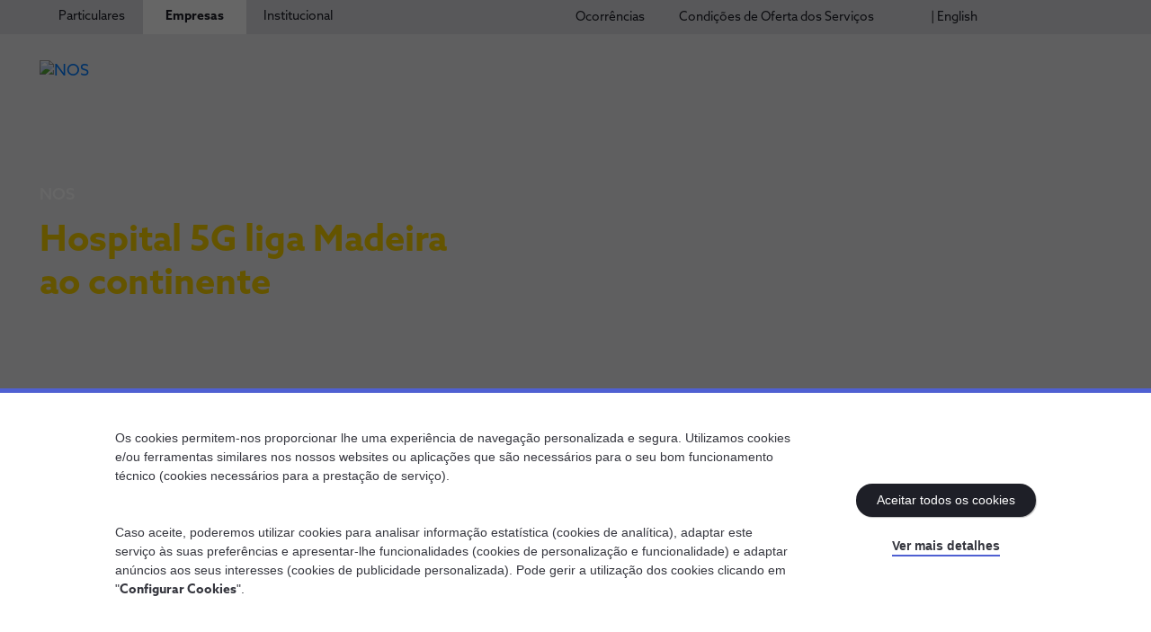

--- FILE ---
content_type: text/html;charset=utf-8
request_url: https://www.nos.pt/empresas/transformacao-digital/transformacao-de-empresas/tendencias-e-inovacao/hospital-5g-madeira
body_size: 23647
content:


<!DOCTYPE HTML>
<html lang="pt" class="mode-selector  mode-grey theme-selector theme-yellow" data-resource-path="/empresas/transformacao-digital/transformacao-de-empresas/tendencias-e-inovacao/hospital-5g-madeira/_jcr_content" data-session-timeout-c2c="30">

<head>

    <meta charset="UTF-8"/>
    <title>Hospital 5G liga Madeira ao continente | NOS Empresas</title>
    
    <meta name="description" content="Equipas médicas e pacientes do Funchal já têm assistência remota a cirurgias, com os smart glasses ligados pelo 5G da NOS."/>
    <meta name="template" content="page-content1"/>
    <meta name="viewport" content="width=device-width, initial-scale=1"/>
    

    <meta property="og:title" content='Hospital 5G liga Madeira ao continente | NOS Empresas'/>
    <meta property="og:url" content='/content/nos/language-masters/pt/empresas/transformacao-digital/transformacao-de-empresas/tendencias-e-inovacao/hospital-5g-madeira'/>
    <meta property="og:type" content="website"/>
    <meta property="og:site_name" content="Nos"/>
    <meta property="og:image" content='/content/dam/nos/assets/article-components/imagens/hospital-5g-madeira/shareimage_assistencia_remota.png'/>

    

    <script defer="defer" type="text/javascript" src="/.rum/@adobe/helix-rum-js@%5E2/dist/rum-standalone.js"></script>
<link rel="icon" href="/etc.clientlibs/nos/clientlibs/clientlib-site/resources/favicons/favicon.ico"/>
    <link rel="icon" href="/etc.clientlibs/nos/clientlibs/clientlib-site/resources/favicons/favicon.png"/>

    <link rel="apple-touch-icon" href="/etc.clientlibs/nos/clientlibs/clientlib-site/resources/favicons/favicon_57.png"/>
    <link rel="apple-touch-icon" sizes="72x72" href="/etc.clientlibs/nos/clientlibs/clientlib-site/resources/favicons/favicon_72.png"/>
    <link rel="apple-touch-icon" sizes="114x114" href="/etc.clientlibs/nos/clientlibs/clientlib-site/resources/favicons/favicon_114.png"/>
    <link rel="apple-touch-icon" sizes="144x144" href="/etc.clientlibs/nos/clientlibs/clientlib-site/resources/favicons/favicon_144.png"/>

    <meta name="msapplication-square310x310logo" content="/etc.clientlibs/nos/clientlibs/clientlib-site/resources/favicons/favicon_144.png"/>
    <meta name="msapplication-wide310x150logo" content="/etc.clientlibs/nos/clientlibs/clientlib-site/resources/favicons/favicon_114.png"/>
    <meta name="msapplication-square150x150logo" content="/etc.clientlibs/nos/clientlibs/clientlib-site/resources/favicons/favicon_72.png"/>
    <meta name="msapplication-square70x70logo" content="/etc.clientlibs/nos/clientlibs/clientlib-site/resources/favicons/favicon_57.png"/>

    


<link rel="canonical" href="https://www.nos.pt/empresas/transformacao-digital/transformacao-de-empresas/tendencias-e-inovacao/hospital-5g-madeira"/>

    


    
    
    

    

    


        <script type="text/javascript" src="//assets.adobedtm.com/ffa3667bc1ce/346113e33297/launch-8dffa85cb584.min.js" async></script>


    
    
<script src="/etc.clientlibs/nos/clientlibs/clientlib-dependencies.lc-8af11b7b982baa10c588ec6edd6087e7-lc.min.js"></script>



    
    
<link rel="stylesheet" href="/etc.clientlibs/nos/clientlibs/clientlib-dependencies.lc-e4b85639e1abc607964be0c5fc4b4b1f-lc.min.css" type="text/css">
<link rel="stylesheet" href="/etc.clientlibs/nos/clientlibs/clientlib-site.lc-12d32e116e85c2069bb612a50f6b07ca-lc.min.css" type="text/css">



    

                
    
        
    
<link rel="stylesheet" href="/etc.clientlibs/nos/clientlibs/clientlib-base.lc-6fd8c32e36753247dcce6470d709d1dd-lc.min.css" type="text/css">



    


    


    <script type="text/javascript" data-cookieconsent="ignore">

        var templateTitle = 'Content Page Business';
        var isBusiness = templateTitle.includes("Business");


        var pageTheme = 'theme-yellow';
        var pageThemeColor = "4f60d2";

        switch (pageTheme) {
            case 'theme-lime':
                pageThemeColor = "bad80a";
                break;
            case 'theme-yellow':
                pageThemeColor = "fcd200";
                break;
            case 'theme-turquoise':
                pageThemeColor = "4bdbc5";
                break;
            case 'theme-pink':
                pageThemeColor = "eb84cd";
                break;
            case 'theme-green':
                pageThemeColor = "6ea514";
                break;
            case 'theme-blue':
                pageThemeColor = "4f60d2";
                break;
            case 'theme-red':
                pageThemeColor = "e04232";
                break;
            case 'theme-grey':
                pageThemeColor = "efeff1";
                break;
            default:
                pageThemeColor = "4f60d2";
        }

        var bysideWebcare_fid = "";
        var bysideWebcare_webcare_id = "289B72BD68";
        var bysideWebcare_lang = 'pt';
        var bysideWebcare_channel = isBusiness ? "empresas" : "";
        var bysideWebcare_querystring = "bwv_clr=" + pageThemeColor + "&e_cliente=";
        var bysideWebcare_privacy = 1;

    </script>

    <!-- End Byside -->
    <script type="text/javascript" data-cookieconsent="ignore" src="/content/dam/nos/assets/byside/leadactivation.js"></script>



    

          
    

</head>

<body class="page basicpage business-template mode-background" id="page-e436706892" data-cmp-data-layer-enabled data-resource-path="/content/nos/language-masters/pt/empresas/transformacao-digital/transformacao-de-empresas/tendencias-e-inovacao/hospital-5g-madeira/jcr:content">


	
	
		<div id="nos_page_properties" data-cookieBot-id="10386402-fb23-495d-8ec7-b49de6b97a7f" data-gtm-key="GTM-WTHF397" data-third-party-flags="usebyside=true;usegoogle=true;useomniscripts=true;usecookiebot=true" data-page-path="/content/nos/language-masters/pt/empresas/transformacao-digital/transformacao-de-empresas/tendencias-e-inovacao/hospital-5g-madeira" data-page-name="hospital-5g-madeira" data-page-title="Hospital 5G liga Madeira ao continente | NOS Empresas" data-page-description="Equipas médicas e pacientes do Funchal já têm assistência remota a cirurgias, com os smart glasses ligados pelo 5G da NOS." data-page-template="Content Page Business" data-page-theme="theme-yellow" data-page-is-channel="no" data-page-language="pt">
        </div>
	

	
		<div id="sessiontimeoutC2C" data-session-timeout-c2c="30">
		</div>
	

	
	
		<div id="nos_salesforce_properties" data-link-dependency-list="https://cdn.nos.pt/sf/source/nos/site/swiper-bundle.min.css,https://cdn.nos.pt/sf/source/common/salesforce-lightning-design-system.css,https://cdn.nos.pt/sf/source/common/OmniLwcUtilsCss.css,https://cdn.nos.pt/common/css/aZoSansWeb.css,https://cdn.nos.pt/sf/source/nos/site/custom-nds-overrides_site.css,https://cdn.nos.pt/sf/source/nos/site/vlocity-newport-design-system.nossite.styles-nossite.css" data-script-dependency-list="https://cdn.nos.pt/sf/source/common/jsforce_min.js,https://cdn.nos.pt/sf/source/common/swiperbundle_min.js,https://cdn.nos.pt/sf/source/common/digitalcommerce_sdk.js,https://cdn.nos.pt/sf/source/common/nos-onfido-sdk-v14.js,https://cdn.nos.pt/sf/source/common/LoggingProcessor.js" data-app-endpoint="https://cdn.nos.pt/sf/source/nos/site/app.js?v=" data-app-version="20260122001237" data-instance-url="https://sf.nos.pt/onboarding">
		</div>
	

	
	
		<noscript>
			<iframe src="https://www.googletagmanager.com/ns.htmlGTM-WTHF397" height="0" width="0" style="display:none;visibility:hidden"></iframe>
		</noscript>
	

	
	<script>
		window.adobeDataLayer = window.adobeDataLayer || [];
		adobeDataLayer.push({
			page: JSON.parse("{\x22page\u002De436706892\x22:{\x22@type\x22:\x22nos\/components\/page\x22,\x22repo:modifyDate\x22:\x222023\u002D04\u002D27T14:50:28Z\x22,\x22dc:title\x22:\x22Hospital 5G liga Madeira ao continente | NOS Empresas\x22,\x22dc:description\x22:\x22Equipas médicas e pacientes do Funchal já têm assistência remota a cirurgias, com os smart glasses ligados pelo 5G da NOS.\x22,\x22xdm:template\x22:\x22\/conf\/nos\/settings\/wcm\/templates\/page\u002Dcontent1\x22,\x22xdm:language\x22:\x22pt\x22,\x22xdm:tags\x22:[],\x22repo:path\x22:\x22\/content\/nos\/language\u002Dmasters\/pt\/empresas\/transformacao\u002Ddigital\/transformacao\u002Dde\u002Dempresas\/tendencias\u002De\u002Dinovacao\/hospital\u002D5g\u002Dmadeira.html\x22}}"),
			event: 'cmp:show',
			eventInfo: {
				path: 'page.page\u002De436706892'
			}
		});
	</script>

	
    
    
        




        



        
<div class="root container responsivegrid">

    
    <div id="container-bb56a29d94" class="cmp-container">
        


<div class="aem-Grid aem-Grid--12 aem-Grid--default--12 ">
    
    <header class="experiencefragment --breakpoint-tests aem-GridColumn aem-GridColumn--default--12">
<div id="experiencefragment-09cd750daf" class="cmp-experiencefragment cmp-experiencefragment--header">


    
    
    
    <div id="container-f726c15d0c" class="cmp-container">
        
        <div class="header-v1 header-external">



<header class="root-header " data-resource-path="/content/experience-fragments/nos/language-masters/pt/site/header/master1/_jcr_content/root/header" data-auth-base-url="https://api.clg.nos.pt" data-auth-client-id="8RNis0Bp9LprBBDVa4ARG7j2ZiS3HINu">
  <div class="root-header__top-wrapper">
    <div class="root-header__top">
      <div class="root-navigation">
<nav id="navigation-b6acf78dc8" class="cmp-navigation" itemscope itemtype="http://schema.org/SiteNavigationElement" data-cmp-data-layer="{&#34;navigation-b6acf78dc8&#34;:{&#34;@type&#34;:&#34;nos/components/navigation&#34;,&#34;repo:modifyDate&#34;:&#34;2023-01-20T09:30:00Z&#34;}}">
    <ul class="cmp-navigation__group">
        
    <li class="cmp-navigation__item cmp-navigation__item--level-0  theme-selector  " data-cmp-data-layer="{&#34;navigation-b6acf78dc8-item-b5a2ebcb6a&#34;:{&#34;@type&#34;:&#34;nos/components/navigation/item&#34;,&#34;repo:modifyDate&#34;:&#34;2025-12-23T17:06:55Z&#34;,&#34;dc:title&#34;:&#34;Particulares&#34;,&#34;xdm:linkURL&#34;:&#34;/particulares.html&#34;}}">
        
    <a href="/" data-cmp-clickable class="cmp-navigation__item-link" data-title="Particulares" target="_self"><span class="cmp-navigation__item-link__text">Particulares</span></a>

        
        
            
    

        
    </li>

    
        
    <li class="cmp-navigation__item cmp-navigation__item--level-0 cmp-navigation__item--active-page theme-selector  " data-cmp-data-layer="{&#34;navigation-b6acf78dc8-item-5fd0ad50cc&#34;:{&#34;@type&#34;:&#34;nos/components/navigation/item&#34;,&#34;repo:modifyDate&#34;:&#34;2023-05-18T16:01:44Z&#34;,&#34;dc:title&#34;:&#34;Empresas&#34;,&#34;xdm:linkURL&#34;:&#34;/empresas.html&#34;}}">
        
    <a href="/empresas" data-cmp-clickable class="cmp-navigation__item-link" data-title="Empresas" target="_self"><span class="cmp-navigation__item-link__text">Empresas</span></a>

        
        
            
    

        
    </li>

    
        
    <li class="cmp-navigation__item cmp-navigation__item--level-0  theme-selector  " data-cmp-data-layer="{&#34;navigation-b6acf78dc8-item-f56bd0c233&#34;:{&#34;@type&#34;:&#34;nos/components/navigation/item&#34;,&#34;repo:modifyDate&#34;:&#34;2023-04-27T17:25:56Z&#34;,&#34;dc:title&#34;:&#34;Institucional&#34;,&#34;xdm:linkURL&#34;:&#34;/institucional.html&#34;}}">
        
    <a href="/institucional" data-cmp-clickable class="cmp-navigation__item-link" data-title="Institucional" target="_self"><span class="cmp-navigation__item-link__text">Institucional</span></a>

        
        
            
    

        
    </li>

    </ul>
</nav>

    

</div>
      <div class="top-navigation">

<div class="list-menu">
    
    <ul>
        <li class="list-menu__item    ">
            <a class="list-menu__item__cta " target="_self" data-origin-href="/content/nos/language-masters/pt/particulares/ocorrencias" data-title="Ocorrências" href="/ocorrencias">
                
                <span class="text mode-text">Ocorrências</span>
            </a>
        </li>
    
        <li class="list-menu__item    ">
            <a class="list-menu__item__cta " target="_self" data-origin-href="/content/nos/language-masters/pt/particulares/condicoes-de-servico" data-title=" Condições de Oferta dos Serviços" href="/condicoes-de-servico">
                
                <span class="text mode-text"> Condições de Oferta dos Serviços</span>
            </a>
        </li>
    
        <li class="list-menu__item    ">
            <a class="list-menu__item__cta " target="_self" data-origin-href="/content/nos/language-masters/en/empresas/welcome" data-title="| English" href="/en/business/welcome">
                
                <span class="text mode-text">| English</span>
            </a>
        </li>
    </ul>
</div></div>
      <div class="language-navigation">
  

  
</div>
    </div>
  </div>
  <div class="root-header__bottom-wrapper">
    <div class="root-header__bottom">
      <div class="root-header__logo">
          <div class="site-logo">
              <a class="site-logo__link" href="/empresas">
                <img class="site-logo__img" src="/content/dam/nos/assets/logos/logo-nos.svg" alt="NOS" loading="lazy"/>
              </a>
          </div>
      </div>
      <div class="root-navigation-children-wrapper" data-active-level="-1">
        <div class="root-navigation-children__toolbox-wrapper">
          <div class="root-navigation-children__toolbox">
            <button type="button" class="icn-svg icn-menu-arrow-back js-mobile-menu-back"><span class="prop-hide--sreader">Voltar</span></button>
            <div class="root-navigation">
<nav id="navigation-b6acf78dc8" class="cmp-navigation" itemscope itemtype="http://schema.org/SiteNavigationElement" data-cmp-data-layer="{&#34;navigation-b6acf78dc8&#34;:{&#34;@type&#34;:&#34;nos/components/navigation&#34;,&#34;repo:modifyDate&#34;:&#34;2023-01-20T09:30:00Z&#34;}}">
    <ul class="cmp-navigation__group">
        
    <li class="cmp-navigation__item cmp-navigation__item--level-0  theme-selector  " data-cmp-data-layer="{&#34;navigation-b6acf78dc8-item-b5a2ebcb6a&#34;:{&#34;@type&#34;:&#34;nos/components/navigation/item&#34;,&#34;repo:modifyDate&#34;:&#34;2025-12-23T17:06:55Z&#34;,&#34;dc:title&#34;:&#34;Particulares&#34;,&#34;xdm:linkURL&#34;:&#34;/particulares.html&#34;}}">
        
    <a href="/" data-cmp-clickable class="cmp-navigation__item-link" data-title="Particulares" target="_self"><span class="cmp-navigation__item-link__text">Particulares</span></a>

        
        
            
    

        
    </li>

    
        
    <li class="cmp-navigation__item cmp-navigation__item--level-0 cmp-navigation__item--active-page theme-selector  " data-cmp-data-layer="{&#34;navigation-b6acf78dc8-item-5fd0ad50cc&#34;:{&#34;@type&#34;:&#34;nos/components/navigation/item&#34;,&#34;repo:modifyDate&#34;:&#34;2023-05-18T16:01:44Z&#34;,&#34;dc:title&#34;:&#34;Empresas&#34;,&#34;xdm:linkURL&#34;:&#34;/empresas.html&#34;}}">
        
    <a href="/empresas" data-cmp-clickable class="cmp-navigation__item-link" data-title="Empresas" target="_self"><span class="cmp-navigation__item-link__text">Empresas</span></a>

        
        
            
    

        
    </li>

    
        
    <li class="cmp-navigation__item cmp-navigation__item--level-0  theme-selector  " data-cmp-data-layer="{&#34;navigation-b6acf78dc8-item-f56bd0c233&#34;:{&#34;@type&#34;:&#34;nos/components/navigation/item&#34;,&#34;repo:modifyDate&#34;:&#34;2023-04-27T17:25:56Z&#34;,&#34;dc:title&#34;:&#34;Institucional&#34;,&#34;xdm:linkURL&#34;:&#34;/institucional.html&#34;}}">
        
    <a href="/institucional" data-cmp-clickable class="cmp-navigation__item-link" data-title="Institucional" target="_self"><span class="cmp-navigation__item-link__text">Institucional</span></a>

        
        
            
    

        
    </li>

    </ul>
</nav>

    

</div>
            <button type="button" class="icn-svg icn-menu-close js-mobile-menu-close"><span class="prop-hide--sreader">Fechar</span></button>
          </div>
        </div>
        <!-- Particulares -->
        <div class="root-navigation-children particulares-navigation">


    

</div>
        <!-- Empresas -->
        <div class="root-navigation-children empresas-navigation">
<nav id="navigation-2feefd6a76" class="cmp-navigation" itemscope itemtype="http://schema.org/SiteNavigationElement" data-cmp-data-layer="{&#34;navigation-2feefd6a76&#34;:{&#34;@type&#34;:&#34;nos/components/navigation&#34;,&#34;repo:modifyDate&#34;:&#34;2023-06-26T18:45:25Z&#34;}}">
    <ul class="cmp-navigation__group">
        
    <li class="cmp-navigation__item cmp-navigation__item--level-0 cmp-navigation__item--active-page theme-selector theme-turquoise js-with-children" data-cmp-data-layer="{&#34;navigation-2feefd6a76-item-8019c57d03&#34;:{&#34;@type&#34;:&#34;nos/components/navigation/item&#34;,&#34;repo:modifyDate&#34;:&#34;2023-04-19T15:28:07Z&#34;,&#34;dc:title&#34;:&#34;A Transformação Digital&#34;,&#34;xdm:linkURL&#34;:&#34;/empresas/transformacao-digital.html&#34;}}">
        
    <a href="/empresas/transformacao-digital" data-cmp-clickable class="cmp-navigation__item-link" data-title="A Transformação Digital" target="_self"><span class="cmp-navigation__item-link__text">A Transformação Digital</span></a>

        
        <div class="cmp-navigation__group-wrapper">
            <div class="cmp-navigation__group-wrapper__title">A Transformação Digital</div>
            
    <ul class="cmp-navigation__group">
        
    <li class="cmp-navigation__item cmp-navigation__item--level-1  theme-selector  js-with-children" data-cmp-data-layer="{&#34;navigation-2feefd6a76-item-ebfd8c577e&#34;:{&#34;@type&#34;:&#34;nos/components/navigation/item&#34;,&#34;repo:modifyDate&#34;:&#34;2023-03-27T10:53:47Z&#34;,&#34;dc:title&#34;:&#34;A NOS e o 5G&#34;,&#34;xdm:linkURL&#34;:&#34;/empresas/transformacao-digital/a-nos-e-o-5g.html&#34;}}">
        
    <a href="/empresas/transformacao-digital/a-nos-e-o-5g" data-cmp-clickable class="cmp-navigation__item-link" data-title="A NOS e o 5G" target="_self"><span class="cmp-navigation__item-link__text">A NOS e o 5G</span></a>

        
        <div class="cmp-navigation__group-wrapper">
            <div class="cmp-navigation__group-wrapper__title">A NOS e o 5G</div>
            
    <ul class="cmp-navigation__group">
        
    <li class="cmp-navigation__item cmp-navigation__item--level-2  theme-selector  " data-cmp-data-layer="{&#34;navigation-2feefd6a76-item-acc1402510&#34;:{&#34;@type&#34;:&#34;nos/components/navigation/item&#34;,&#34;repo:modifyDate&#34;:&#34;2024-11-11T10:50:02Z&#34;,&#34;dc:title&#34;:&#34;Porquê o 5G da NOS&#34;,&#34;xdm:linkURL&#34;:&#34;/empresas/transformacao-digital/a-nos-e-o-5g/porque-o-5g-da-nos.html&#34;}}">
        
    <a href="/empresas/transformacao-digital/a-nos-e-o-5g/porque-o-5g-da-nos" data-cmp-clickable class="cmp-navigation__item-link" data-title="Porquê o 5G da NOS" target="_self"><span class="cmp-navigation__item-link__text">Porquê o 5G da NOS</span></a>

        
        
            
    

        
    </li>

    
        
    <li class="cmp-navigation__item cmp-navigation__item--level-2  theme-selector  " data-cmp-data-layer="{&#34;navigation-2feefd6a76-item-a3660e7263&#34;:{&#34;@type&#34;:&#34;nos/components/navigation/item&#34;,&#34;repo:modifyDate&#34;:&#34;2023-04-19T15:29:37Z&#34;,&#34;dc:title&#34;:&#34;Usar o 5G nas empresas&#34;,&#34;xdm:linkURL&#34;:&#34;/empresas/transformacao-digital/a-nos-e-o-5g/usar-o-5g-nas-empresas.html&#34;}}">
        
    <a href="/empresas/transformacao-digital/a-nos-e-o-5g/usar-o-5g-nas-empresas" data-cmp-clickable class="cmp-navigation__item-link" data-title="Usar o 5G nas empresas" target="_self"><span class="cmp-navigation__item-link__text">Usar o 5G nas empresas</span></a>

        
        
            
    

        
    </li>

    
        
    <li class="cmp-navigation__item cmp-navigation__item--level-2  theme-selector  " data-cmp-data-layer="{&#34;navigation-2feefd6a76-item-b8b7471d3f&#34;:{&#34;@type&#34;:&#34;nos/components/navigation/item&#34;,&#34;repo:modifyDate&#34;:&#34;2023-03-27T10:54:37Z&#34;,&#34;dc:title&#34;:&#34;5G em ação&#34;,&#34;xdm:linkURL&#34;:&#34;/empresas/transformacao-digital/a-nos-e-o-5g/5g-em-acao.html&#34;}}">
        
    <a href="/empresas/transformacao-digital/a-nos-e-o-5g/5g-em-acao" data-cmp-clickable class="cmp-navigation__item-link" data-title="5G em ação" target="_self"><span class="cmp-navigation__item-link__text">5G em ação</span></a>

        
        
            
    

        
    </li>

    
        
    <li class="cmp-navigation__item cmp-navigation__item--level-2  theme-selector  " data-cmp-data-layer="{&#34;navigation-2feefd6a76-item-e930ed9036&#34;:{&#34;@type&#34;:&#34;nos/components/navigation/item&#34;,&#34;repo:modifyDate&#34;:&#34;2023-06-26T18:54:53Z&#34;,&#34;dc:title&#34;:&#34;NOS Hub 5G&#34;,&#34;xdm:linkURL&#34;:&#34;/empresas/transformacao-digital/a-nos-e-o-5g/NOS-hub-5g.html&#34;}}">
        
    <a href="/empresas/transformacao-digital/a-nos-e-o-5g/NOS-hub-5g" data-cmp-clickable class="cmp-navigation__item-link" data-title="NOS Hub 5G" target="_self"><span class="cmp-navigation__item-link__text">NOS Hub 5G</span></a>

        
        
            
    

        
    </li>

    
        
    <li class="cmp-navigation__item cmp-navigation__item--level-2  theme-selector  " data-cmp-data-layer="{&#34;navigation-2feefd6a76-item-240e3c2d1f&#34;:{&#34;@type&#34;:&#34;nos/components/navigation/item&#34;,&#34;repo:modifyDate&#34;:&#34;2024-11-19T17:23:11Z&#34;,&#34;dc:title&#34;:&#34;5G+&#34;,&#34;xdm:linkURL&#34;:&#34;/empresas/transformacao-digital/a-nos-e-o-5g/5g-mais.html&#34;}}">
        
    <a href="/empresas/transformacao-digital/a-nos-e-o-5g/5g-mais" data-cmp-clickable class="cmp-navigation__item-link" data-title="5G+" target="_self"><span class="cmp-navigation__item-link__text">5G+</span></a>

        
        
            
    

        
    </li>

    </ul>

            <div class="list-menu-wrapper">

</div>
            
        </div>
        
        
    </li>

    
        
    <li class="cmp-navigation__item cmp-navigation__item--level-1 cmp-navigation__item--active-page theme-selector  js-with-children" data-cmp-data-layer="{&#34;navigation-2feefd6a76-item-430cda321b&#34;:{&#34;@type&#34;:&#34;nos/components/navigation/item&#34;,&#34;repo:modifyDate&#34;:&#34;2023-04-19T15:30:19Z&#34;,&#34;dc:title&#34;:&#34;Transformação de Empresas&#34;,&#34;xdm:linkURL&#34;:&#34;/empresas/transformacao-digital/transformacao-de-empresas.html&#34;}}">
        
    <a href="/empresas/transformacao-digital/transformacao-de-empresas" data-cmp-clickable class="cmp-navigation__item-link" data-title="Transformação de Empresas" target="_self"><span class="cmp-navigation__item-link__text">Transformação de Empresas</span></a>

        
        <div class="cmp-navigation__group-wrapper">
            <div class="cmp-navigation__group-wrapper__title">Transformação de Empresas</div>
            
    <ul class="cmp-navigation__group">
        
    <li class="cmp-navigation__item cmp-navigation__item--level-2  theme-selector  " data-cmp-data-layer="{&#34;navigation-2feefd6a76-item-1af66eca30&#34;:{&#34;@type&#34;:&#34;nos/components/navigation/item&#34;,&#34;repo:modifyDate&#34;:&#34;2023-03-28T16:27:59Z&#34;,&#34;dc:title&#34;:&#34;Os Transformadores Digitais&#34;,&#34;xdm:linkURL&#34;:&#34;/empresas/transformacao-digital/transformacao-de-empresas/os-transformadores-digitais.html&#34;}}">
        
    <a href="/empresas/transformacao-digital/transformacao-de-empresas/os-transformadores-digitais" data-cmp-clickable class="cmp-navigation__item-link" data-title="Os Transformadores Digitais" target="_self"><span class="cmp-navigation__item-link__text">Os Transformadores Digitais</span></a>

        
        
            
    

        
    </li>

    
        
    <li class="cmp-navigation__item cmp-navigation__item--level-2  theme-selector  " data-cmp-data-layer="{&#34;navigation-2feefd6a76-item-dfb9b7d540&#34;:{&#34;@type&#34;:&#34;nos/components/navigation/item&#34;,&#34;repo:modifyDate&#34;:&#34;2023-04-19T15:40:26Z&#34;,&#34;dc:title&#34;:&#34;Parceiros&#34;,&#34;xdm:linkURL&#34;:&#34;/empresas/transformacao-digital/transformacao-de-empresas/parceiros.html&#34;}}">
        
    <a href="/empresas/transformacao-digital/transformacao-de-empresas/parceiros" data-cmp-clickable class="cmp-navigation__item-link" data-title="Parceiros" target="_self"><span class="cmp-navigation__item-link__text">Parceiros</span></a>

        
        
            
    

        
    </li>

    </ul>

            <div class="list-menu-wrapper">

<div class="list-menu">
    <div class="list-menu__title">Procura algo mais?</div>
    <ul>
        <li class="list-menu__item    ">
            <a class="list-menu__item__cta " target="_self" data-origin-href="/content/nos/language-masters/pt/empresas/transformacao-digital/transformacao-de-empresas/a-transformacao-digital" data-title="Tudo sobre Transformação das Empresas" href="/empresas/transformacao-digital/transformacao-de-empresas/a-transformacao-digital">
                
                <span class="text mode-text">Tudo sobre Transformação das Empresas</span>
            </a>
        </li>
    </ul>
</div></div>
            
        </div>
        
        
    </li>

    
        
    <li class="cmp-navigation__item cmp-navigation__item--level-1  theme-selector  " data-cmp-data-layer="{&#34;navigation-2feefd6a76-item-e4c744baba&#34;:{&#34;@type&#34;:&#34;nos/components/navigation/item&#34;,&#34;repo:modifyDate&#34;:&#34;2025-02-07T12:07:01Z&#34;,&#34;dc:title&#34;:&#34;Novas empresas&#34;,&#34;xdm:linkURL&#34;:&#34;/empresas/transformacao-digital/novas-empresas.html&#34;}}">
        
    <a href="/empresas/transformacao-digital/novas-empresas" data-cmp-clickable class="cmp-navigation__item-link" data-title="Novas empresas" target="_self"><span class="cmp-navigation__item-link__text">Novas empresas</span></a>

        
        
            
    

        
    </li>

    </ul>

            <div class="list-menu-wrapper">

</div>
            <button type="button" class="icn-svg icn-menu-close js-menu-close"><span class="prop-hide--sreader">Fechar</span></button>
        </div>
        
        
    </li>

    
        
    <li class="cmp-navigation__item cmp-navigation__item--level-0  theme-selector theme-yellow js-with-children" data-cmp-data-layer="{&#34;navigation-2feefd6a76-item-8ef3dcafb1&#34;:{&#34;@type&#34;:&#34;nos/components/navigation/item&#34;,&#34;repo:modifyDate&#34;:&#34;2023-04-20T09:45:44Z&#34;,&#34;dc:title&#34;:&#34;Comunicações&#34;,&#34;xdm:linkURL&#34;:&#34;/empresas/comunicacoes.html&#34;}}">
        
    <a href="/empresas/comunicacoes" data-cmp-clickable class="cmp-navigation__item-link" data-title="Comunicações" target="_self"><span class="cmp-navigation__item-link__text">Comunicações</span></a>

        
        <div class="cmp-navigation__group-wrapper">
            <div class="cmp-navigation__group-wrapper__title">Comunicações</div>
            
    <ul class="cmp-navigation__group">
        
    <li class="cmp-navigation__item cmp-navigation__item--level-1  theme-selector  js-with-children" data-cmp-data-layer="{&#34;navigation-2feefd6a76-item-705d5434e2&#34;:{&#34;@type&#34;:&#34;nos/components/navigation/item&#34;,&#34;repo:modifyDate&#34;:&#34;2024-08-13T09:14:42Z&#34;,&#34;dc:title&#34;:&#34;Pacotes&#34;,&#34;xdm:linkURL&#34;:&#34;/empresas/comunicacoes/pacotes.html&#34;}}">
        
    <a href="/empresas/comunicacoes/pacotes" data-cmp-clickable class="cmp-navigation__item-link" data-title="Pacotes" target="_self"><span class="cmp-navigation__item-link__text">Pacotes</span></a>

        
        <div class="cmp-navigation__group-wrapper">
            <div class="cmp-navigation__group-wrapper__title">Pacotes</div>
            
    <ul class="cmp-navigation__group">
        
    <li class="cmp-navigation__item cmp-navigation__item--level-2  theme-selector theme-blue " data-cmp-data-layer="{&#34;navigation-2feefd6a76-item-d3c2db0b6f&#34;:{&#34;@type&#34;:&#34;nos/components/navigation/item&#34;,&#34;repo:modifyDate&#34;:&#34;2025-10-10T11:03:51Z&#34;,&#34;dc:title&#34;:&#34;Net Tv Voz + Móvel​&#34;,&#34;xdm:linkURL&#34;:&#34;/empresas/comunicacoes/pacotes/net-tv-voz-movel.html&#34;}}">
        
    <a href="/empresas/comunicacoes/pacotes/net-tv-voz-movel" data-cmp-clickable class="cmp-navigation__item-link" data-title="Net Tv Voz + Móvel​" target="_self"><span class="cmp-navigation__item-link__text">Net Tv Voz + Móvel​</span></a>

        
        
            
    

        
    </li>

    
        
    <li class="cmp-navigation__item cmp-navigation__item--level-2  theme-selector theme-blue " data-cmp-data-layer="{&#34;navigation-2feefd6a76-item-aed2e13fba&#34;:{&#34;@type&#34;:&#34;nos/components/navigation/item&#34;,&#34;repo:modifyDate&#34;:&#34;2025-11-26T11:44:35Z&#34;,&#34;dc:title&#34;:&#34;Net Voz + Móvel​&#34;,&#34;xdm:linkURL&#34;:&#34;/empresas/comunicacoes/pacotes/net-voz-movel.html&#34;}}">
        
    <a href="/empresas/comunicacoes/pacotes/net-voz-movel" data-cmp-clickable class="cmp-navigation__item-link" data-title="Net Voz + Móvel​" target="_self"><span class="cmp-navigation__item-link__text">Net Voz + Móvel​</span></a>

        
        
            
    

        
    </li>

    
        
    <li class="cmp-navigation__item cmp-navigation__item--level-2  theme-selector theme-blue " data-cmp-data-layer="{&#34;navigation-2feefd6a76-item-946af495c7&#34;:{&#34;@type&#34;:&#34;nos/components/navigation/item&#34;,&#34;repo:modifyDate&#34;:&#34;2025-10-10T10:30:11Z&#34;,&#34;dc:title&#34;:&#34;Net TV Voz​&#34;,&#34;xdm:linkURL&#34;:&#34;/empresas/comunicacoes/pacotes/net-tv-voz.html&#34;}}">
        
    <a href="/empresas/comunicacoes/pacotes/net-tv-voz" data-cmp-clickable class="cmp-navigation__item-link" data-title="Net TV Voz​" target="_self"><span class="cmp-navigation__item-link__text">Net TV Voz​</span></a>

        
        
            
    

        
    </li>

    
        
    <li class="cmp-navigation__item cmp-navigation__item--level-2  theme-selector theme-blue " data-cmp-data-layer="{&#34;navigation-2feefd6a76-item-95e057a044&#34;:{&#34;@type&#34;:&#34;nos/components/navigation/item&#34;,&#34;repo:modifyDate&#34;:&#34;2025-10-10T10:17:41Z&#34;,&#34;dc:title&#34;:&#34;Net Voz​&#34;,&#34;xdm:linkURL&#34;:&#34;/empresas/comunicacoes/pacotes/net-voz.html&#34;}}">
        
    <a href="/empresas/comunicacoes/pacotes/net-voz" data-cmp-clickable class="cmp-navigation__item-link" data-title="Net Voz​" target="_self"><span class="cmp-navigation__item-link__text">Net Voz​</span></a>

        
        
            
    

        
    </li>

    </ul>

            <div class="list-menu-wrapper">

<div class="list-menu">
    <div class="list-menu__title">Procura algo mais?</div>
    <ul>
        <li class="list-menu__item    ">
            <a class="list-menu__item__cta " target="_self" data-origin-href="/content/nos/language-masters/pt/empresas/comunicacoes/pacotes" data-title="Saiba mais sobre Pacotes NOS Empresas" href="/empresas/comunicacoes/pacotes">
                
                <span class="text mode-text">Saiba mais sobre Pacotes NOS Empresas</span>
            </a>
        </li>
    
        <li class="list-menu__item    ">
            <a class="list-menu__item__cta " target="_self" data-origin-href="/content/nos/language-masters/pt/empresas/comunicacoes/pacotes/net-voz/melhore-o-seu-pacote" data-title="Melhorar pacote" href="/empresas/comunicacoes/pacotes/net-voz/melhore-o-seu-pacote">
                
                <span class="text mode-text">Melhorar pacote</span>
            </a>
        </li>
    
        <li class="list-menu__item    ">
            <a class="list-menu__item__cta " target="_self" data-origin-href="/content/nos/language-masters/pt/empresas/comunicacoes/pacotes/net-voz/teste-de-cobertura" data-title="Testar cobertura" href="/empresas/comunicacoes/pacotes/net-voz/teste-de-cobertura">
                
                <span class="text mode-text">Testar cobertura</span>
            </a>
        </li>
    
        <li class="list-menu__item    ">
            <a class="list-menu__item__cta " target="_self" data-origin-href="/content/nos/language-masters/pt/empresas/comunicacoes/voz/voz-para-empresas/portabilidade" data-title="Mudar número para a NOS" href="/empresas/comunicacoes/voz/voz-para-empresas/portabilidade">
                
                <span class="text mode-text">Mudar número para a NOS</span>
            </a>
        </li>
    
        <li class="list-menu__item    ">
            <a class="list-menu__item__cta " target="_self" data-origin-href="/content/nos/language-masters/pt/empresas/vantagens-debito-direto" data-title="Vantagens Débito Direto" href="/empresas/vantagens-debito-direto">
                
                <span class="text mode-text">Vantagens Débito Direto</span>
            </a>
        </li>
    </ul>
</div></div>
            
        </div>
        
        
    </li>

    
        
    <li class="cmp-navigation__item cmp-navigation__item--level-1  theme-selector  js-with-children" data-cmp-data-layer="{&#34;navigation-2feefd6a76-item-779eaeea03&#34;:{&#34;@type&#34;:&#34;nos/components/navigation/item&#34;,&#34;repo:modifyDate&#34;:&#34;2023-03-28T14:38:22Z&#34;,&#34;dc:title&#34;:&#34;Net&#34;,&#34;xdm:linkURL&#34;:&#34;/empresas/comunicacoes/net.html&#34;}}">
        
    <a href="/empresas/comunicacoes/net" data-cmp-clickable class="cmp-navigation__item-link" data-title="Net" target="_self"><span class="cmp-navigation__item-link__text">Net</span></a>

        
        <div class="cmp-navigation__group-wrapper">
            <div class="cmp-navigation__group-wrapper__title">Net</div>
            
    <ul class="cmp-navigation__group">
        
    <li class="cmp-navigation__item cmp-navigation__item--level-2  theme-selector  " data-cmp-data-layer="{&#34;navigation-2feefd6a76-item-32b8315e36&#34;:{&#34;@type&#34;:&#34;nos/components/navigation/item&#34;,&#34;repo:modifyDate&#34;:&#34;2023-03-27T08:55:17Z&#34;,&#34;dc:title&#34;:&#34;Experiência de Net​&#34;,&#34;xdm:linkURL&#34;:&#34;/empresas/comunicacoes/net/experiencia-de-net.html&#34;}}">
        
    <a href="/empresas/comunicacoes/net/experiencia-de-net" data-cmp-clickable class="cmp-navigation__item-link" data-title="Experiência de Net​" target="_self"><span class="cmp-navigation__item-link__text">Experiência de Net​</span></a>

        
        
            
    

        
    </li>

    
        
    <li class="cmp-navigation__item cmp-navigation__item--level-2  theme-selector  " data-cmp-data-layer="{&#34;navigation-2feefd6a76-item-dd71016b09&#34;:{&#34;@type&#34;:&#34;nos/components/navigation/item&#34;,&#34;repo:modifyDate&#34;:&#34;2025-03-06T15:08:06Z&#34;,&#34;dc:title&#34;:&#34;Net Fixa​&#34;,&#34;xdm:linkURL&#34;:&#34;/empresas/comunicacoes/net/net-fixa.html&#34;}}">
        
    <a href="/empresas/comunicacoes/net/net-fixa" data-cmp-clickable class="cmp-navigation__item-link" data-title="Net Fixa​" target="_self"><span class="cmp-navigation__item-link__text">Net Fixa​</span></a>

        
        
            
    

        
    </li>

    
        
    <li class="cmp-navigation__item cmp-navigation__item--level-2  theme-selector  " data-cmp-data-layer="{&#34;navigation-2feefd6a76-item-eb5e8de5c4&#34;:{&#34;@type&#34;:&#34;nos/components/navigation/item&#34;,&#34;repo:modifyDate&#34;:&#34;2023-03-28T10:48:28Z&#34;,&#34;dc:title&#34;:&#34;Net Móvel​&#34;,&#34;xdm:linkURL&#34;:&#34;/empresas/comunicacoes/net/net-movel.html&#34;}}">
        
    <a href="/empresas/comunicacoes/net/net-movel" data-cmp-clickable class="cmp-navigation__item-link" data-title="Net Móvel​" target="_self"><span class="cmp-navigation__item-link__text">Net Móvel​</span></a>

        
        
            
    

        
    </li>

    
        
    <li class="cmp-navigation__item cmp-navigation__item--level-2  theme-selector  " data-cmp-data-layer="{&#34;navigation-2feefd6a76-item-6705615b6d&#34;:{&#34;@type&#34;:&#34;nos/components/navigation/item&#34;,&#34;repo:modifyDate&#34;:&#34;2024-08-20T11:02:44Z&#34;,&#34;dc:title&#34;:&#34;Wi-Fi Profissional&#34;,&#34;xdm:linkURL&#34;:&#34;/empresas/comunicacoes/net/wi-fi.html&#34;}}">
        
    <a href="/empresas/comunicacoes/net/wi-fi" data-cmp-clickable class="cmp-navigation__item-link" data-title="Wi-Fi Profissional" target="_self"><span class="cmp-navigation__item-link__text">Wi-Fi Profissional</span></a>

        
        
            
    

        
    </li>

    </ul>

            <div class="list-menu-wrapper">

<div class="list-menu">
    <div class="list-menu__title">Procura algo mais?</div>
    <ul>
        <li class="list-menu__item    ">
            <a class="list-menu__item__cta " target="_self" data-origin-href="/content/nos/language-masters/pt/empresas/comunicacoes/net/net-fixa/giga-router-wi-fi-6" data-title="Giga router" href="/empresas/comunicacoes/net/net-fixa/giga-router-wi-fi-6">
                
                <span class="text mode-text">Giga router</span>
            </a>
        </li>
    
        <li class="list-menu__item    ">
            <a class="list-menu__item__cta " target="_self" data-origin-href="/content/nos/language-masters/pt/empresas/comunicacoes/net/net-movel/internet-movel-pro" data-title="Internet Móvel Pro" href="/empresas/comunicacoes/net/net-movel/internet-movel-pro">
                
                <span class="text mode-text">Internet Móvel Pro</span>
            </a>
        </li>
    
        <li class="list-menu__item    ">
            <a class="list-menu__item__cta " target="_self" data-origin-href="/content/nos/language-masters/pt/empresas/comunicacoes/net/net-fixa/wi-fi" data-title="Wi-Fi Pro" href="/empresas/comunicacoes/net/net-fixa/wi-fi">
                
                <span class="text mode-text">Wi-Fi Pro</span>
            </a>
        </li>
    
        <li class="list-menu__item    ">
            <a class="list-menu__item__cta " target="_self" data-origin-href="/content/nos/language-masters/pt/empresas/comunicacoes/net/net-fixa/sd-wan-meraki" data-title="SD-Wan Meraki" href="/empresas/comunicacoes/net/net-fixa/sd-wan-meraki">
                
                <span class="text mode-text">SD-Wan Meraki</span>
            </a>
        </li>
    
        <li class="list-menu__item    ">
            <a class="list-menu__item__cta " target="_self" data-origin-href="/content/nos/language-masters/pt/empresas/solucoes/redes-empresariais" data-title="Redes Empresariais" href="/empresas/solucoes/redes-empresariais">
                
                <span class="text mode-text">Redes Empresariais</span>
            </a>
        </li>
    </ul>
</div></div>
            
        </div>
        
        
    </li>

    
        
    <li class="cmp-navigation__item cmp-navigation__item--level-1  theme-selector  js-with-children" data-cmp-data-layer="{&#34;navigation-2feefd6a76-item-24a7696cb7&#34;:{&#34;@type&#34;:&#34;nos/components/navigation/item&#34;,&#34;repo:modifyDate&#34;:&#34;2023-04-19T14:33:47Z&#34;,&#34;dc:title&#34;:&#34;TV&#34;,&#34;xdm:linkURL&#34;:&#34;/empresas/comunicacoes/tv.html&#34;}}">
        
    <a href="/empresas/comunicacoes/tv" data-cmp-clickable class="cmp-navigation__item-link" data-title="TV" target="_self"><span class="cmp-navigation__item-link__text">TV</span></a>

        
        <div class="cmp-navigation__group-wrapper">
            <div class="cmp-navigation__group-wrapper__title">TV</div>
            
    <ul class="cmp-navigation__group">
        
    <li class="cmp-navigation__item cmp-navigation__item--level-2  theme-selector  " data-cmp-data-layer="{&#34;navigation-2feefd6a76-item-cf53ea0d7a&#34;:{&#34;@type&#34;:&#34;nos/components/navigation/item&#34;,&#34;repo:modifyDate&#34;:&#34;2023-03-27T09:09:45Z&#34;,&#34;dc:title&#34;:&#34;Experiência TV&#34;,&#34;xdm:linkURL&#34;:&#34;/empresas/comunicacoes/tv/experiencia-de-tv.html&#34;}}">
        
    <a href="/empresas/comunicacoes/tv/experiencia-de-tv" data-cmp-clickable class="cmp-navigation__item-link" data-title="Experiência TV" target="_self"><span class="cmp-navigation__item-link__text">Experiência TV</span></a>

        
        
            
    

        
    </li>

    
        
    <li class="cmp-navigation__item cmp-navigation__item--level-2  theme-selector  " data-cmp-data-layer="{&#34;navigation-2feefd6a76-item-55ec71dcbd&#34;:{&#34;@type&#34;:&#34;nos/components/navigation/item&#34;,&#34;repo:modifyDate&#34;:&#34;2025-11-26T11:35:10Z&#34;,&#34;dc:title&#34;:&#34;TV para Empresas​&#34;,&#34;xdm:linkURL&#34;:&#34;/empresas/comunicacoes/tv/tv-para-empresas.html&#34;}}">
        
    <a href="/empresas/comunicacoes/tv/tv-para-empresas" data-cmp-clickable class="cmp-navigation__item-link" data-title="TV para Empresas​" target="_self"><span class="cmp-navigation__item-link__text">TV para Empresas​</span></a>

        
        
            
    

        
    </li>

    
        
    <li class="cmp-navigation__item cmp-navigation__item--level-2  theme-selector  " data-cmp-data-layer="{&#34;navigation-2feefd6a76-item-905f0a86a9&#34;:{&#34;@type&#34;:&#34;nos/components/navigation/item&#34;,&#34;repo:modifyDate&#34;:&#34;2023-03-27T09:08:36Z&#34;,&#34;dc:title&#34;:&#34;Canais&#34;,&#34;xdm:linkURL&#34;:&#34;/empresas/comunicacoes/tv/canais.html&#34;}}">
        
    <a href="/empresas/comunicacoes/tv/canais" data-cmp-clickable class="cmp-navigation__item-link" data-title="Canais" target="_self"><span class="cmp-navigation__item-link__text">Canais</span></a>

        
        
            
    

        
    </li>

    </ul>

            <div class="list-menu-wrapper">

<div class="list-menu">
    <div class="list-menu__title">Procura algo mais?</div>
    <ul>
        <li class="list-menu__item    ">
            <a class="list-menu__item__cta " target="_self" data-origin-href="/content/nos/language-masters/pt/empresas/solucoes/tv-e-video/tv-empresarial" data-title="TV Empresarial" href="/empresas/solucoes/tv-e-video/tv-empresarial">
                
                <span class="text mode-text">TV Empresarial</span>
            </a>
        </li>
    
        <li class="list-menu__item    ">
            <a class="list-menu__item__cta " target="_self" data-origin-href="/content/nos/language-masters/pt/empresas/solucoes/tv-e-video/tv-corporativa" data-title="TV Corporativa" href="/empresas/solucoes/tv-e-video/tv-corporativa">
                
                <span class="text mode-text">TV Corporativa</span>
            </a>
        </li>
    
        <li class="list-menu__item    ">
            <a class="list-menu__item__cta " target="_self" data-origin-href="/content/nos/language-masters/pt/empresas/solucoes/marketing/publicidade-e-tv" data-title="Publicidade e TV" href="/empresas/solucoes/marketing/publicidade-e-tv">
                
                <span class="text mode-text">Publicidade e TV</span>
            </a>
        </li>
    
        <li class="list-menu__item    ">
            <a class="list-menu__item__cta " target="_self" data-origin-href="/content/nos/language-masters/pt/empresas/comunicacoes/tv/180-canais" data-title="Canais e guia TV" href="/empresas/comunicacoes/tv/180-canais">
                
                <span class="text mode-text">Canais e guia TV</span>
            </a>
        </li>
    
        <li class="list-menu__item    ">
            <a class="list-menu__item__cta " target="_self" data-origin-href="/content/nos/language-masters/pt/empresas/comunicacoes/tv/tv-para-empresas/uma-tv" data-title="UMA TV" href="/empresas/comunicacoes/tv/tv-para-empresas/uma-tv">
                
                <span class="text mode-text">UMA TV</span>
            </a>
        </li>
    </ul>
</div></div>
            
        </div>
        
        
    </li>

    
        
    <li class="cmp-navigation__item cmp-navigation__item--level-1  theme-selector  js-with-children" data-cmp-data-layer="{&#34;navigation-2feefd6a76-item-2865467363&#34;:{&#34;@type&#34;:&#34;nos/components/navigation/item&#34;,&#34;repo:modifyDate&#34;:&#34;2023-04-19T14:36:30Z&#34;,&#34;dc:title&#34;:&#34;Voz fixa&#34;,&#34;xdm:linkURL&#34;:&#34;/empresas/comunicacoes/voz.html&#34;}}">
        
    <a href="/empresas/comunicacoes/voz" data-cmp-clickable class="cmp-navigation__item-link" data-title="Voz fixa" target="_self"><span class="cmp-navigation__item-link__text">Voz fixa</span></a>

        
        <div class="cmp-navigation__group-wrapper">
            <div class="cmp-navigation__group-wrapper__title">Voz fixa</div>
            
    <ul class="cmp-navigation__group">
        
    <li class="cmp-navigation__item cmp-navigation__item--level-2  theme-selector  " data-cmp-data-layer="{&#34;navigation-2feefd6a76-item-40f728919b&#34;:{&#34;@type&#34;:&#34;nos/components/navigation/item&#34;,&#34;repo:modifyDate&#34;:&#34;2024-10-21T10:38:35Z&#34;,&#34;dc:title&#34;:&#34;Central Telefónica Profissional&#34;,&#34;xdm:linkURL&#34;:&#34;/empresas/comunicacoes/voz/voz-para-empresas.html&#34;}}">
        
    <a href="/empresas/comunicacoes/voz/voz-para-empresas" data-cmp-clickable class="cmp-navigation__item-link" data-title="Central Telefónica Profissional" target="_self"><span class="cmp-navigation__item-link__text">Central Telefónica Profissional</span></a>

        
        
            
    

        
    </li>

    </ul>

            <div class="list-menu-wrapper">

<div class="list-menu">
    <div class="list-menu__title">Procura algo mais?</div>
    <ul>
        <li class="list-menu__item    ">
            <a class="list-menu__item__cta " target="_self" data-origin-href="/content/nos/language-masters/pt/empresas/comunicacoes/voz/voz-para-empresas/nos-central-pro" data-title="NOS Central Pro" href="/empresas/comunicacoes/voz/voz-para-empresas/nos-central-pro">
                
                <span class="text mode-text">NOS Central Pro</span>
            </a>
        </li>
    
        <li class="list-menu__item    ">
            <a class="list-menu__item__cta " target="_self" data-origin-href="/content/nos/language-masters/pt/empresas/comunicacoes/voz/voz-para-empresas/nos-unified-communications" data-title="NOS Unified Communications" href="/empresas/comunicacoes/voz/voz-para-empresas/nos-unified-communications">
                
                <span class="text mode-text">NOS Unified Communications</span>
            </a>
        </li>
    
        <li class="list-menu__item    ">
            <a class="list-menu__item__cta " target="_self" data-origin-href="/content/nos/language-masters/pt/empresas/comunicacoes/voz/voz-para-empresas/portabilidade" data-title="Mudar número para a NOS" href="/empresas/comunicacoes/voz/voz-para-empresas/portabilidade">
                
                <span class="text mode-text">Mudar número para a NOS</span>
            </a>
        </li>
    </ul>
</div></div>
            
        </div>
        
        
    </li>

    
        
    <li class="cmp-navigation__item cmp-navigation__item--level-1  theme-selector  js-with-children" data-cmp-data-layer="{&#34;navigation-2feefd6a76-item-3ea8f3639b&#34;:{&#34;@type&#34;:&#34;nos/components/navigation/item&#34;,&#34;repo:modifyDate&#34;:&#34;2023-04-19T14:20:47Z&#34;,&#34;dc:title&#34;:&#34;Móvel&#34;,&#34;xdm:linkURL&#34;:&#34;/empresas/comunicacoes/movel.html&#34;}}">
        
    <a href="/empresas/comunicacoes/movel" data-cmp-clickable class="cmp-navigation__item-link" data-title="Móvel" target="_self"><span class="cmp-navigation__item-link__text">Móvel</span></a>

        
        <div class="cmp-navigation__group-wrapper">
            <div class="cmp-navigation__group-wrapper__title">Móvel</div>
            
    <ul class="cmp-navigation__group">
        
    <li class="cmp-navigation__item cmp-navigation__item--level-2  theme-selector  " data-cmp-data-layer="{&#34;navigation-2feefd6a76-item-82925ad764&#34;:{&#34;@type&#34;:&#34;nos/components/navigation/item&#34;,&#34;repo:modifyDate&#34;:&#34;2025-06-06T10:12:21Z&#34;,&#34;dc:title&#34;:&#34;Experiência Rede Móvel​&#34;,&#34;xdm:linkURL&#34;:&#34;/empresas/comunicacoes/movel/experiencia-de-movel.html&#34;}}">
        
    <a href="/empresas/comunicacoes/movel/experiencia-de-movel" data-cmp-clickable class="cmp-navigation__item-link" data-title="Experiência Rede Móvel​" target="_self"><span class="cmp-navigation__item-link__text">Experiência Rede Móvel​</span></a>

        
        
            
    

        
    </li>

    
        
    <li class="cmp-navigation__item cmp-navigation__item--level-2  theme-selector  " data-cmp-data-layer="{&#34;navigation-2feefd6a76-item-9db95ac21e&#34;:{&#34;@type&#34;:&#34;nos/components/navigation/item&#34;,&#34;repo:modifyDate&#34;:&#34;2023-03-27T08:43:54Z&#34;,&#34;dc:title&#34;:&#34;Tarifários Móvel&#34;,&#34;xdm:linkURL&#34;:&#34;/empresas/comunicacoes/movel/tarifarios-movel.html&#34;}}">
        
    <a href="/empresas/comunicacoes/movel/tarifarios-movel" data-cmp-clickable class="cmp-navigation__item-link" data-title="Tarifários Móvel" target="_self"><span class="cmp-navigation__item-link__text">Tarifários Móvel</span></a>

        
        
            
    

        
    </li>

    </ul>

            <div class="list-menu-wrapper">

<div class="list-menu">
    <div class="list-menu__title">Procura algo mais?</div>
    <ul>
        <li class="list-menu__item    ">
            <a class="list-menu__item__cta " target="_self" data-origin-href="/content/nos/language-masters/pt/empresas/comunicacoes/movel/tarifarios-movel/plano-movel-pro" data-title="Plano Móvel Pro" href="/empresas/comunicacoes/movel/tarifarios-movel/plano-movel-pro">
                
                <span class="text mode-text">Plano Móvel Pro</span>
            </a>
        </li>
    
        <li class="list-menu__item    ">
            <a class="list-menu__item__cta " target="_self" data-origin-href="/content/nos/language-masters/pt/empresas/comunicacoes/voz/voz-para-empresas/portabilidade" data-title="Mudar número para a NOS" href="/empresas/comunicacoes/voz/voz-para-empresas/portabilidade">
                
                <span class="text mode-text">Mudar número para a NOS</span>
            </a>
        </li>
    
        <li class="list-menu__item    ">
            <a class="list-menu__item__cta " target="_self" data-origin-href="/content/nos/language-masters/pt/empresas/comunicacoes/movel/esim" data-title="eSIM" href="/empresas/comunicacoes/movel/esim">
                
                <span class="text mode-text">eSIM</span>
            </a>
        </li>
    
        <li class="list-menu__item    ">
            <a class="list-menu__item__cta " target="_self" data-origin-href="/content/nos/language-masters/pt/empresas/comunicacoes/movel/smartwatches-conectados" data-title="Smart Number" href="/empresas/comunicacoes/movel/smartwatches-conectados">
                
                <span class="text mode-text">Smart Number</span>
            </a>
        </li>
    
        <li class="list-menu__item    ">
            <a class="list-menu__item__cta " target="_self" data-origin-href="/content/nos/language-masters/pt/empresas/comunicacoes/movel/roaming" data-title="Roaming Empresarial" href="/empresas/comunicacoes/movel/roaming">
                
                <span class="text mode-text">Roaming Empresarial</span>
            </a>
        </li>
    
        <li class="list-menu__item    ">
            <a class="list-menu__item__cta " target="_self" data-origin-href="/content/nos/language-masters/pt/empresas/comunicacoes/movel/premios-rede-movel" data-title="Melhor rede móvel" href="/empresas/comunicacoes/movel/premios-rede-movel">
                
                <span class="text mode-text">Melhor rede móvel</span>
            </a>
        </li>
    </ul>
</div></div>
            
        </div>
        
        
    </li>

    </ul>

            <div class="list-menu-wrapper">

<div class="list-menu">
    <div class="list-menu__title">Procura algo mais?</div>
    <ul>
        <li class="list-menu__item    ">
            <a class="list-menu__item__cta " target="_self" data-origin-href="/content/nos/language-masters/pt/empresas/comunicacoes/movel/tarifarios-movel/plano-movel-pro" data-title="Plano Móvel Pro" href="/empresas/comunicacoes/movel/tarifarios-movel/plano-movel-pro">
                
                <span class="text mode-text">Plano Móvel Pro</span>
            </a>
        </li>
    
        <li class="list-menu__item    ">
            <a class="list-menu__item__cta " target="_self" data-origin-href="/content/nos/language-masters/pt/empresas/comunicacoes/net/net-movel/internet-mobilidade" data-title="Internet Móvel Pro" href="/empresas/comunicacoes/net/net-movel/internet-mobilidade">
                
                <span class="text mode-text">Internet Móvel Pro</span>
            </a>
        </li>
    
        <li class="list-menu__item    ">
            <a class="list-menu__item__cta " target="_self" data-origin-href="/content/nos/language-masters/pt/empresas/comunicacoes/voz/voz-para-empresas/nos-central-pro" data-title="NOS Central Pro" href="/empresas/comunicacoes/voz/voz-para-empresas/nos-central-pro">
                
                <span class="text mode-text">NOS Central Pro</span>
            </a>
        </li>
    
        <li class="list-menu__item    ">
            <a class="list-menu__item__cta " target="_self" data-origin-href="/content/nos/language-masters/pt/empresas/comunicacoes/net/net-fixa/nos-wi-fi-pro" data-title="Wi-Fi Pro" href="/empresas/comunicacoes/net/net-fixa/nos-wi-fi-pro">
                
                <span class="text mode-text">Wi-Fi Pro</span>
            </a>
        </li>
    </ul>
</div></div>
            <button type="button" class="icn-svg icn-menu-close js-menu-close"><span class="prop-hide--sreader">Fechar</span></button>
        </div>
        
        
    </li>

    
        
    <li class="cmp-navigation__item cmp-navigation__item--level-0  theme-selector theme-pink js-with-children" data-cmp-data-layer="{&#34;navigation-2feefd6a76-item-19b2a431ac&#34;:{&#34;@type&#34;:&#34;nos/components/navigation/item&#34;,&#34;repo:modifyDate&#34;:&#34;2023-03-27T09:52:30Z&#34;,&#34;dc:title&#34;:&#34;Soluções&#34;,&#34;xdm:linkURL&#34;:&#34;/empresas/solucoes.html&#34;}}">
        
    <a href="/empresas/solucoes" data-cmp-clickable class="cmp-navigation__item-link" data-title="Soluções" target="_self"><span class="cmp-navigation__item-link__text">Soluções</span></a>

        
        <div class="cmp-navigation__group-wrapper">
            <div class="cmp-navigation__group-wrapper__title">Soluções</div>
            
    <ul class="cmp-navigation__group">
        
    <li class="cmp-navigation__item cmp-navigation__item--level-1  theme-selector  js-with-children" data-cmp-data-layer="{&#34;navigation-2feefd6a76-item-8b86f50400&#34;:{&#34;@type&#34;:&#34;nos/components/navigation/item&#34;,&#34;repo:modifyDate&#34;:&#34;2023-03-27T09:55:35Z&#34;,&#34;dc:title&#34;:&#34;Produtividade&#34;,&#34;xdm:linkURL&#34;:&#34;/empresas/solucoes/produtividade.html&#34;}}">
        
    <a href="/empresas/solucoes/produtividade" data-cmp-clickable class="cmp-navigation__item-link" data-title="Produtividade" target="_self"><span class="cmp-navigation__item-link__text">Produtividade</span></a>

        
        <div class="cmp-navigation__group-wrapper">
            <div class="cmp-navigation__group-wrapper__title">Produtividade</div>
            
    <ul class="cmp-navigation__group">
        
    <li class="cmp-navigation__item cmp-navigation__item--level-2  theme-selector  " data-cmp-data-layer="{&#34;navigation-2feefd6a76-item-cb9e1236db&#34;:{&#34;@type&#34;:&#34;nos/components/navigation/item&#34;,&#34;repo:modifyDate&#34;:&#34;2023-03-27T10:13:52Z&#34;,&#34;dc:title&#34;:&#34;Realidade Aumentada e Virtual​&#34;,&#34;xdm:linkURL&#34;:&#34;/empresas/solucoes/produtividade/realidade-aumentada-e-virtual.html&#34;}}">
        
    <a href="/empresas/solucoes/produtividade/realidade-aumentada-e-virtual" data-cmp-clickable class="cmp-navigation__item-link" data-title="Realidade Aumentada e Virtual​" target="_self"><span class="cmp-navigation__item-link__text">Realidade Aumentada e Virtual​</span></a>

        
        
            
    

        
    </li>

    
        
    <li class="cmp-navigation__item cmp-navigation__item--level-2  theme-selector  " data-cmp-data-layer="{&#34;navigation-2feefd6a76-item-e602728679&#34;:{&#34;@type&#34;:&#34;nos/components/navigation/item&#34;,&#34;repo:modifyDate&#34;:&#34;2023-02-06T15:58:11Z&#34;,&#34;dc:title&#34;:&#34;Produtividade de negócio​&#34;,&#34;xdm:linkURL&#34;:&#34;/empresas/solucoes/produtividade/produtividade-de-negocio.html&#34;}}">
        
    <a href="/empresas/solucoes/produtividade/produtividade-de-negocio" data-cmp-clickable class="cmp-navigation__item-link" data-title="Produtividade de negócio​" target="_self"><span class="cmp-navigation__item-link__text">Produtividade de negócio​</span></a>

        
        
            
    

        
    </li>

    
        
    <li class="cmp-navigation__item cmp-navigation__item--level-2  theme-selector  " data-cmp-data-layer="{&#34;navigation-2feefd6a76-item-6aed833af4&#34;:{&#34;@type&#34;:&#34;nos/components/navigation/item&#34;,&#34;repo:modifyDate&#34;:&#34;2023-03-27T10:09:19Z&#34;,&#34;dc:title&#34;:&#34;Analytics​&#34;,&#34;xdm:linkURL&#34;:&#34;/empresas/solucoes/produtividade/analytics.html&#34;}}">
        
    <a href="/empresas/solucoes/produtividade/analytics" data-cmp-clickable class="cmp-navigation__item-link" data-title="Analytics​" target="_self"><span class="cmp-navigation__item-link__text">Analytics​</span></a>

        
        
            
    

        
    </li>

    </ul>

            <div class="list-menu-wrapper">

<div class="list-menu">
    <div class="list-menu__title">Procura algo mais?</div>
    <ul>
        <li class="list-menu__item    ">
            <a class="list-menu__item__cta " target="_self" data-origin-href="/content/nos/language-masters/pt/empresas/solucoes/produtividade/realidade-aumentada-e-virtual/assistencia-remota" data-title="Assistência Remota" href="/empresas/solucoes/produtividade/realidade-aumentada-e-virtual/assistencia-remota">
                
                <span class="text mode-text">Assistência Remota</span>
            </a>
        </li>
    
        <li class="list-menu__item    ">
            <a class="list-menu__item__cta " target="_self" data-origin-href="/content/nos/language-masters/pt/empresas/solucoes/produtividade/analytics/nos-analytics-pro" data-title="NOS Analytics Pro" href="/empresas/solucoes/produtividade/analytics/nos-analytics-pro">
                
                <span class="text mode-text">NOS Analytics Pro</span>
            </a>
        </li>
    </ul>
</div></div>
            
        </div>
        
        
    </li>

    
        
    <li class="cmp-navigation__item cmp-navigation__item--level-1  theme-selector  js-with-children" data-cmp-data-layer="{&#34;navigation-2feefd6a76-item-3e331bf605&#34;:{&#34;@type&#34;:&#34;nos/components/navigation/item&#34;,&#34;repo:modifyDate&#34;:&#34;2023-03-27T09:56:30Z&#34;,&#34;dc:title&#34;:&#34;Colaboração&#34;,&#34;xdm:linkURL&#34;:&#34;/empresas/solucoes/colaboracao.html&#34;}}">
        
    <a href="/empresas/solucoes/colaboracao" data-cmp-clickable class="cmp-navigation__item-link" data-title="Colaboração" target="_self"><span class="cmp-navigation__item-link__text">Colaboração</span></a>

        
        <div class="cmp-navigation__group-wrapper">
            <div class="cmp-navigation__group-wrapper__title">Colaboração</div>
            
    <ul class="cmp-navigation__group">
        
    <li class="cmp-navigation__item cmp-navigation__item--level-2  theme-selector  " data-cmp-data-layer="{&#34;navigation-2feefd6a76-item-14962de57b&#34;:{&#34;@type&#34;:&#34;nos/components/navigation/item&#34;,&#34;repo:modifyDate&#34;:&#34;2023-02-06T17:47:13Z&#34;,&#34;dc:title&#34;:&#34;Ferramentas de colaboração&#34;,&#34;xdm:linkURL&#34;:&#34;/empresas/solucoes/colaboracao/ferramentas-de-colaboracao.html&#34;}}">
        
    <a href="/empresas/solucoes/colaboracao/ferramentas-de-colaboracao" data-cmp-clickable class="cmp-navigation__item-link" data-title="Ferramentas de colaboração" target="_self"><span class="cmp-navigation__item-link__text">Ferramentas de colaboração</span></a>

        
        
            
    

        
    </li>

    
        
    <li class="cmp-navigation__item cmp-navigation__item--level-2  theme-selector  " data-cmp-data-layer="{&#34;navigation-2feefd6a76-item-264ed4eb9a&#34;:{&#34;@type&#34;:&#34;nos/components/navigation/item&#34;,&#34;repo:modifyDate&#34;:&#34;2024-08-14T10:36:16Z&#34;,&#34;dc:title&#34;:&#34;Videoconferência as a Service&#34;,&#34;xdm:linkURL&#34;:&#34;/empresas/solucoes/colaboracao/videoconferencia-ass.html&#34;}}">
        
    <a href="/empresas/solucoes/colaboracao/videoconferencia-ass" data-cmp-clickable class="cmp-navigation__item-link" data-title="Videoconferência as a Service" target="_self"><span class="cmp-navigation__item-link__text">Videoconferência as a Service</span></a>

        
        
            
    

        
    </li>

    
        
    <li class="cmp-navigation__item cmp-navigation__item--level-2  theme-selector  " data-cmp-data-layer="{&#34;navigation-2feefd6a76-item-c1e5ba3d4b&#34;:{&#34;@type&#34;:&#34;nos/components/navigation/item&#34;,&#34;repo:modifyDate&#34;:&#34;2024-06-21T10:27:51Z&#34;,&#34;dc:title&#34;:&#34;Contact Center aaS&#34;,&#34;xdm:linkURL&#34;:&#34;/empresas/solucoes/colaboracao/contact-center-ass.html&#34;}}">
        
    <a href="/empresas/solucoes/colaboracao/contact-center-ass" data-cmp-clickable class="cmp-navigation__item-link" data-title="Contact Center aaS" target="_self"><span class="cmp-navigation__item-link__text">Contact Center aaS</span></a>

        
        
            
    

        
    </li>

    </ul>

            <div class="list-menu-wrapper">

<div class="list-menu">
    <div class="list-menu__title">Procura algo mais?</div>
    <ul>
        <li class="list-menu__item    ">
            <a class="list-menu__item__cta " target="_self" data-origin-href="/content/nos/language-masters/pt/empresas/solucoes/colaboracao/ferramentas-de-colaboracao/microsoft-365" data-title="Microsoft 365" href="/empresas/solucoes/colaboracao/ferramentas-de-colaboracao/microsoft-365">
                
                <span class="text mode-text">Microsoft 365</span>
            </a>
        </li>
    
        <li class="list-menu__item    ">
            <a class="list-menu__item__cta " target="_self" data-origin-href="/content/nos/language-masters/pt/empresas/solucoes/colaboracao/contact-center/contact-center-ass" data-title="Contact Center as a Service" href="/empresas/solucoes/colaboracao/contact-center/contact-center-ass">
                
                <span class="text mode-text">Contact Center as a Service</span>
            </a>
        </li>
    
        <li class="list-menu__item    ">
            <a class="list-menu__item__cta " target="_self" data-origin-href="/content/nos/language-masters/pt/empresas/solucoes/colaboracao/videoconferencia/videoconferencia-ass" data-title="Videoconferência as a Service" href="/empresas/solucoes/colaboracao/videoconferencia/videoconferencia-ass">
                
                <span class="text mode-text">Videoconferência as a Service</span>
            </a>
        </li>
    </ul>
</div></div>
            
        </div>
        
        
    </li>

    
        
    <li class="cmp-navigation__item cmp-navigation__item--level-1  theme-selector  js-with-children" data-cmp-data-layer="{&#34;navigation-2feefd6a76-item-3365b1ce63&#34;:{&#34;@type&#34;:&#34;nos/components/navigation/item&#34;,&#34;repo:modifyDate&#34;:&#34;2023-03-27T10:29:32Z&#34;,&#34;dc:title&#34;:&#34;Segurança&#34;,&#34;xdm:linkURL&#34;:&#34;/empresas/solucoes/seguranca.html&#34;}}">
        
    <a href="/empresas/solucoes/seguranca" data-cmp-clickable class="cmp-navigation__item-link" data-title="Segurança" target="_self"><span class="cmp-navigation__item-link__text">Segurança</span></a>

        
        <div class="cmp-navigation__group-wrapper">
            <div class="cmp-navigation__group-wrapper__title">Segurança</div>
            
    <ul class="cmp-navigation__group">
        
    <li class="cmp-navigation__item cmp-navigation__item--level-2  theme-selector  " data-cmp-data-layer="{&#34;navigation-2feefd6a76-item-a79995d4f0&#34;:{&#34;@type&#34;:&#34;nos/components/navigation/item&#34;,&#34;repo:modifyDate&#34;:&#34;2023-03-22T09:24:18Z&#34;,&#34;dc:title&#34;:&#34;Cibersegurança&#34;,&#34;xdm:linkURL&#34;:&#34;/empresas/solucoes/seguranca/ciberseguranca.html&#34;}}">
        
    <a href="/empresas/solucoes/seguranca/ciberseguranca" data-cmp-clickable class="cmp-navigation__item-link" data-title="Cibersegurança" target="_self"><span class="cmp-navigation__item-link__text">Cibersegurança</span></a>

        
        
            
    

        
    </li>

    
        
    <li class="cmp-navigation__item cmp-navigation__item--level-2  theme-selector  " data-cmp-data-layer="{&#34;navigation-2feefd6a76-item-ee7ae17b27&#34;:{&#34;@type&#34;:&#34;nos/components/navigation/item&#34;,&#34;repo:modifyDate&#34;:&#34;2023-03-29T12:32:47Z&#34;,&#34;dc:title&#34;:&#34;Proteção do Negócio&#34;,&#34;xdm:linkURL&#34;:&#34;/empresas/solucoes/seguranca/protecao-de-negocio.html&#34;}}">
        
    <a href="/empresas/solucoes/seguranca/protecao-de-negocio" data-cmp-clickable class="cmp-navigation__item-link" data-title="Proteção do Negócio" target="_self"><span class="cmp-navigation__item-link__text">Proteção do Negócio</span></a>

        
        
            
    

        
    </li>

    
        
    <li class="cmp-navigation__item cmp-navigation__item--level-2  theme-selector  " data-cmp-data-layer="{&#34;navigation-2feefd6a76-item-ab9e0ff3af&#34;:{&#34;@type&#34;:&#34;nos/components/navigation/item&#34;,&#34;repo:modifyDate&#34;:&#34;2023-03-27T10:39:35Z&#34;,&#34;dc:title&#34;:&#34;Segurança de Dados​&#34;,&#34;xdm:linkURL&#34;:&#34;/empresas/solucoes/seguranca/seguranca-de-dados.html&#34;}}">
        
    <a href="/empresas/solucoes/seguranca/seguranca-de-dados" data-cmp-clickable class="cmp-navigation__item-link" data-title="Segurança de Dados​" target="_self"><span class="cmp-navigation__item-link__text">Segurança de Dados​</span></a>

        
        
            
    

        
    </li>

    </ul>

            <div class="list-menu-wrapper">

<div class="list-menu">
    <div class="list-menu__title">Procura algo mais?</div>
    <ul>
        <li class="list-menu__item    ">
            <a class="list-menu__item__cta " target="_self" data-origin-href="/content/nos/language-masters/pt/empresas/solucoes/seguranca/ciberseguranca/nos-web-segura-pro" data-title="NOS Web Segura Pro" href="/empresas/solucoes/seguranca/ciberseguranca/nos-web-segura-pro">
                
                <span class="text mode-text">NOS Web Segura Pro</span>
            </a>
        </li>
    
        <li class="list-menu__item    ">
            <a class="list-menu__item__cta " target="_self" data-origin-href="/content/nos/language-masters/pt/empresas/solucoes/seguranca/ciberseguranca/nos-antivirus-pro" data-title="NOS Antivírus Pro" href="/empresas/solucoes/seguranca/ciberseguranca/nos-antivirus-pro">
                
                <span class="text mode-text">NOS Antivírus Pro</span>
            </a>
        </li>
    
        <li class="list-menu__item    ">
            <a class="list-menu__item__cta " target="_self" data-origin-href="/content/nos/language-masters/pt/empresas/solucoes/seguranca/seguranca-de-dados/nos-backup-offsite" data-title="NOS Backup Offsite​" href="/empresas/solucoes/seguranca/seguranca-de-dados/nos-backup-offsite">
                
                <span class="text mode-text">NOS Backup Offsite​</span>
            </a>
        </li>
    
        <li class="list-menu__item    ">
            <a class="list-menu__item__cta " target="_self" data-origin-href="/content/nos/language-masters/pt/empresas/solucoes/seguranca/ciberseguranca/cyberinspect" data-title="CyberInspect​" href="/empresas/solucoes/seguranca/ciberseguranca/cyberinspect">
                
                <span class="text mode-text">CyberInspect​</span>
            </a>
        </li>
    </ul>
</div></div>
            
        </div>
        
        
    </li>

    
        
    <li class="cmp-navigation__item cmp-navigation__item--level-1  theme-selector  " data-cmp-data-layer="{&#34;navigation-2feefd6a76-item-c587328d79&#34;:{&#34;@type&#34;:&#34;nos/components/navigation/item&#34;,&#34;repo:modifyDate&#34;:&#34;2026-01-19T14:33:05Z&#34;,&#34;dc:title&#34;:&#34;Resiliência Empresarial​ &#34;,&#34;xdm:linkURL&#34;:&#34;/empresas/solucoes/resiliencia_empresarial.html&#34;}}">
        
    <a href="/empresas/solucoes/resiliencia_empresarial" data-cmp-clickable class="cmp-navigation__item-link" data-title="Resiliência Empresarial​ " target="_self"><span class="cmp-navigation__item-link__text">Resiliência Empresarial​ </span></a>

        
        
            
    

        
    </li>

    
        
    <li class="cmp-navigation__item cmp-navigation__item--level-1  theme-selector  js-with-children" data-cmp-data-layer="{&#34;navigation-2feefd6a76-item-e0bfe3a79c&#34;:{&#34;@type&#34;:&#34;nos/components/navigation/item&#34;,&#34;repo:modifyDate&#34;:&#34;2023-03-28T14:51:57Z&#34;,&#34;dc:title&#34;:&#34;Marketing&#34;,&#34;xdm:linkURL&#34;:&#34;/empresas/solucoes/marketing.html&#34;}}">
        
    <a href="/empresas/solucoes/marketing" data-cmp-clickable class="cmp-navigation__item-link" data-title="Marketing" target="_self"><span class="cmp-navigation__item-link__text">Marketing</span></a>

        
        <div class="cmp-navigation__group-wrapper">
            <div class="cmp-navigation__group-wrapper__title">Marketing</div>
            
    <ul class="cmp-navigation__group">
        
    <li class="cmp-navigation__item cmp-navigation__item--level-2  theme-selector  " data-cmp-data-layer="{&#34;navigation-2feefd6a76-item-6dac9006f4&#34;:{&#34;@type&#34;:&#34;nos/components/navigation/item&#34;,&#34;repo:modifyDate&#34;:&#34;2023-03-27T10:02:36Z&#34;,&#34;dc:title&#34;:&#34;Presença online&#34;,&#34;xdm:linkURL&#34;:&#34;/empresas/solucoes/marketing/presenca-online.html&#34;}}">
        
    <a href="/empresas/solucoes/marketing/presenca-online" data-cmp-clickable class="cmp-navigation__item-link" data-title="Presença online" target="_self"><span class="cmp-navigation__item-link__text">Presença online</span></a>

        
        
            
    

        
    </li>

    
        
    <li class="cmp-navigation__item cmp-navigation__item--level-2  theme-selector  " data-cmp-data-layer="{&#34;navigation-2feefd6a76-item-8097931418&#34;:{&#34;@type&#34;:&#34;nos/components/navigation/item&#34;,&#34;repo:modifyDate&#34;:&#34;2023-03-27T10:03:12Z&#34;,&#34;dc:title&#34;:&#34;Soluções SMS e Email​&#34;,&#34;xdm:linkURL&#34;:&#34;/empresas/solucoes/marketing/solucoes-de-sms-e-email.html&#34;}}">
        
    <a href="/empresas/solucoes/marketing/solucoes-de-sms-e-email" data-cmp-clickable class="cmp-navigation__item-link" data-title="Soluções SMS e Email​" target="_self"><span class="cmp-navigation__item-link__text">Soluções SMS e Email​</span></a>

        
        
            
    

        
    </li>

    
        
    <li class="cmp-navigation__item cmp-navigation__item--level-2  theme-selector  " data-cmp-data-layer="{&#34;navigation-2feefd6a76-item-fa42805506&#34;:{&#34;@type&#34;:&#34;nos/components/navigation/item&#34;,&#34;repo:modifyDate&#34;:&#34;2025-04-04T09:15:04Z&#34;,&#34;dc:title&#34;:&#34;FLOW&#34;,&#34;xdm:linkURL&#34;:&#34;/empresas/solucoes/marketing/flow.html&#34;}}">
        
    <a href="/empresas/solucoes/marketing/flow" data-cmp-clickable class="cmp-navigation__item-link" data-title="FLOW" target="_self"><span class="cmp-navigation__item-link__text">FLOW</span></a>

        
        
            
    

        
    </li>

    </ul>

            <div class="list-menu-wrapper">

<div class="list-menu">
    <div class="list-menu__title">Procura algo mais?</div>
    <ul>
        <li class="list-menu__item    ">
            <a class="list-menu__item__cta " target="_self" data-origin-href="/content/nos/language-masters/pt/empresas/solucoes/marketing/solucoes-de-sms-e-email/nos-messaging-pro" data-title="NOS Messaging Pro" href="/empresas/solucoes/marketing/solucoes-de-sms-e-email/nos-messaging-pro">
                
                <span class="text mode-text">NOS Messaging Pro</span>
            </a>
        </li>
    
        <li class="list-menu__item    ">
            <a class="list-menu__item__cta " target="_self" data-origin-href="/content/nos/language-masters/pt/empresas/solucoes/marketing/solucoes-de-sms-e-email/nos-comunicacoes-registadas-pro" data-title="Comunicações Registadas" href="/empresas/solucoes/marketing/solucoes-de-sms-e-email/nos-comunicacoes-registadas-pro">
                
                <span class="text mode-text">Comunicações Registadas</span>
            </a>
        </li>
    
        <li class="list-menu__item    ">
            <a class="list-menu__item__cta " target="_self" data-origin-href="/content/nos/language-masters/pt/empresas/solucoes/marketing/publicidade-e-tv/playce" data-title="Playce" href="/empresas/solucoes/marketing/publicidade-e-tv/playce">
                
                <span class="text mode-text">Playce</span>
            </a>
        </li>
    </ul>
</div></div>
            
        </div>
        
        
    </li>

    
        
    <li class="cmp-navigation__item cmp-navigation__item--level-1  theme-selector  js-with-children" data-cmp-data-layer="{&#34;navigation-2feefd6a76-item-f582277622&#34;:{&#34;@type&#34;:&#34;nos/components/navigation/item&#34;,&#34;repo:modifyDate&#34;:&#34;2023-03-27T09:58:52Z&#34;,&#34;dc:title&#34;:&#34;IoT&#34;,&#34;xdm:linkURL&#34;:&#34;/empresas/solucoes/iot.html&#34;}}">
        
    <a href="/empresas/solucoes/iot" data-cmp-clickable class="cmp-navigation__item-link" data-title="IoT" target="_self"><span class="cmp-navigation__item-link__text">IoT</span></a>

        
        <div class="cmp-navigation__group-wrapper">
            <div class="cmp-navigation__group-wrapper__title">IoT</div>
            
    <ul class="cmp-navigation__group">
        
    <li class="cmp-navigation__item cmp-navigation__item--level-2  theme-selector  " data-cmp-data-layer="{&#34;navigation-2feefd6a76-item-85d73e1917&#34;:{&#34;@type&#34;:&#34;nos/components/navigation/item&#34;,&#34;repo:modifyDate&#34;:&#34;2023-04-19T15:09:58Z&#34;,&#34;dc:title&#34;:&#34;Soluções de conectividade&#34;,&#34;xdm:linkURL&#34;:&#34;/empresas/solucoes/iot/solucoes-de-conectividade.html&#34;}}">
        
    <a href="/empresas/solucoes/iot/solucoes-de-conectividade" data-cmp-clickable class="cmp-navigation__item-link" data-title="Soluções de conectividade" target="_self"><span class="cmp-navigation__item-link__text">Soluções de conectividade</span></a>

        
        
            
    

        
    </li>

    
        
    <li class="cmp-navigation__item cmp-navigation__item--level-2  theme-selector  " data-cmp-data-layer="{&#34;navigation-2feefd6a76-item-547dade861&#34;:{&#34;@type&#34;:&#34;nos/components/navigation/item&#34;,&#34;repo:modifyDate&#34;:&#34;2023-03-28T14:36:38Z&#34;,&#34;dc:title&#34;:&#34;Gestão de frota e ativos​&#34;,&#34;xdm:linkURL&#34;:&#34;/empresas/solucoes/iot/gestao-de-frotas-e-ativos.html&#34;}}">
        
    <a href="/empresas/solucoes/iot/gestao-de-frotas-e-ativos" data-cmp-clickable class="cmp-navigation__item-link" data-title="Gestão de frota e ativos​" target="_self"><span class="cmp-navigation__item-link__text">Gestão de frota e ativos​</span></a>

        
        
            
    

        
    </li>

    
        
    <li class="cmp-navigation__item cmp-navigation__item--level-2  theme-selector  " data-cmp-data-layer="{&#34;navigation-2feefd6a76-item-d5fdac66e8&#34;:{&#34;@type&#34;:&#34;nos/components/navigation/item&#34;,&#34;repo:modifyDate&#34;:&#34;2023-02-07T10:02:17Z&#34;,&#34;dc:title&#34;:&#34;Eficiência​&#34;,&#34;xdm:linkURL&#34;:&#34;/empresas/solucoes/iot/eficiencia.html&#34;}}">
        
    <a href="/empresas/solucoes/iot/eficiencia" data-cmp-clickable class="cmp-navigation__item-link" data-title="Eficiência​" target="_self"><span class="cmp-navigation__item-link__text">Eficiência​</span></a>

        
        
            
    

        
    </li>

    </ul>

            <div class="list-menu-wrapper">

<div class="list-menu">
    <div class="list-menu__title">Procura algo mais?</div>
    <ul>
        <li class="list-menu__item    ">
            <a class="list-menu__item__cta " target="_self" data-origin-href="/content/nos/language-masters/pt/empresas/solucoes/iot/solucoes-de-conectividade/m2m" data-title="M2M" href="/empresas/solucoes/iot/solucoes-de-conectividade/m2m">
                
                <span class="text mode-text">M2M</span>
            </a>
        </li>
    
        <li class="list-menu__item    ">
            <a class="list-menu__item__cta " target="_self" data-origin-href="/content/nos/language-masters/pt/empresas/solucoes/iot/solucoes-de-conectividade/nos-gestao-de-iot-pro" data-title="NOS Gestão de IoT Pro" href="/empresas/solucoes/iot/solucoes-de-conectividade/nos-gestao-de-iot-pro">
                
                <span class="text mode-text">NOS Gestão de IoT Pro</span>
            </a>
        </li>
    
        <li class="list-menu__item    ">
            <a class="list-menu__item__cta " target="_self" data-origin-href="/content/nos/language-masters/pt/empresas/solucoes/iot/gestao-de-frotas-e-ativos/nos-follow-pro" data-title="NOS Follow Pro" href="/empresas/solucoes/iot/gestao-de-frotas-e-ativos/nos-follow-pro">
                
                <span class="text mode-text">NOS Follow Pro</span>
            </a>
        </li>
    
        <li class="list-menu__item    ">
            <a class="list-menu__item__cta " target="_self" data-origin-href="/content/nos/language-masters/pt/empresas/solucoes/iot/eficiencia" data-title="Soluções para Smartcities" href="/empresas/solucoes/iot/eficiencia">
                
                <span class="text mode-text">Soluções para Smartcities</span>
            </a>
        </li>
    </ul>
</div></div>
            
        </div>
        
        
    </li>

    
        
    <li class="cmp-navigation__item cmp-navigation__item--level-1  theme-selector  js-with-children" data-cmp-data-layer="{&#34;navigation-2feefd6a76-item-0c5c76d99e&#34;:{&#34;@type&#34;:&#34;nos/components/navigation/item&#34;,&#34;repo:modifyDate&#34;:&#34;2023-03-27T09:58:12Z&#34;,&#34;dc:title&#34;:&#34;Cloud&#34;,&#34;xdm:linkURL&#34;:&#34;/empresas/solucoes/cloud.html&#34;}}">
        
    <a href="/empresas/solucoes/cloud" data-cmp-clickable class="cmp-navigation__item-link" data-title="Cloud" target="_self"><span class="cmp-navigation__item-link__text">Cloud</span></a>

        
        <div class="cmp-navigation__group-wrapper">
            <div class="cmp-navigation__group-wrapper__title">Cloud</div>
            
    <ul class="cmp-navigation__group">
        
    <li class="cmp-navigation__item cmp-navigation__item--level-2  theme-selector  " data-cmp-data-layer="{&#34;navigation-2feefd6a76-item-0f4ec52e07&#34;:{&#34;@type&#34;:&#34;nos/components/navigation/item&#34;,&#34;repo:modifyDate&#34;:&#34;2023-02-07T10:30:40Z&#34;,&#34;dc:title&#34;:&#34;Data Center&#34;,&#34;xdm:linkURL&#34;:&#34;/empresas/solucoes/cloud/data-center.html&#34;}}">
        
    <a href="/empresas/solucoes/cloud/data-center" data-cmp-clickable class="cmp-navigation__item-link" data-title="Data Center" target="_self"><span class="cmp-navigation__item-link__text">Data Center</span></a>

        
        
            
    

        
    </li>

    
        
    <li class="cmp-navigation__item cmp-navigation__item--level-2  theme-selector  " data-cmp-data-layer="{&#34;navigation-2feefd6a76-item-5c02b77852&#34;:{&#34;@type&#34;:&#34;nos/components/navigation/item&#34;,&#34;repo:modifyDate&#34;:&#34;2023-04-19T14:46:06Z&#34;,&#34;dc:title&#34;:&#34;Cloud Pública​&#34;,&#34;xdm:linkURL&#34;:&#34;/empresas/solucoes/cloud/cloud-publica.html&#34;}}">
        
    <a href="/empresas/solucoes/cloud/cloud-publica" data-cmp-clickable class="cmp-navigation__item-link" data-title="Cloud Pública​" target="_self"><span class="cmp-navigation__item-link__text">Cloud Pública​</span></a>

        
        
            
    

        
    </li>

    </ul>

            <div class="list-menu-wrapper">

<div class="list-menu">
    <div class="list-menu__title">Procura algo mais?</div>
    <ul>
        <li class="list-menu__item    ">
            <a class="list-menu__item__cta " target="_self" data-origin-href="/content/nos/language-masters/pt/empresas/solucoes/cloud/maquinas-virtuais/infrastructure-as-a-service" data-title="Infrastructure as a Service" href="/empresas/solucoes/cloud/maquinas-virtuais/infrastructure-as-a-service">
                
                <span class="text mode-text">Infrastructure as a Service</span>
            </a>
        </li>
    
        <li class="list-menu__item    ">
            <a class="list-menu__item__cta " target="_self" data-origin-href="/content/nos/language-masters/pt/empresas/solucoes/cloud/cloud-publica/nos-aws-outpost" data-title="NOS AWS Outpost" href="/empresas/solucoes/cloud/cloud-publica/nos-aws-outpost">
                
                <span class="text mode-text">NOS AWS Outpost</span>
            </a>
        </li>
    
        <li class="list-menu__item    ">
            <a class="list-menu__item__cta " target="_self" data-origin-href="/content/nos/language-masters/pt/empresas/solucoes/cloud/cloud-publica/google-anthos" data-title="Google Anthos" href="/empresas/solucoes/cloud/cloud-publica/google-anthos">
                
                <span class="text mode-text">Google Anthos</span>
            </a>
        </li>
    
        <li class="list-menu__item    ">
            <a class="list-menu__item__cta " target="_self" data-origin-href="/content/nos/language-masters/pt/empresas/solucoes/cloud/cloud-publica/nos-cloud-connect" data-title="NOS Cloud Connect" href="/empresas/solucoes/cloud/cloud-publica/nos-cloud-connect">
                
                <span class="text mode-text">NOS Cloud Connect</span>
            </a>
        </li>
    
        <li class="list-menu__item    ">
            <a class="list-menu__item__cta " target="_self" data-origin-href="/content/nos/language-masters/pt/empresas/solucoes/cloud/cloud-publica/nos-multicloud-storage" data-title="NOS Multicloud Storage" href="/empresas/solucoes/cloud/cloud-publica/nos-multicloud-storage">
                
                <span class="text mode-text">NOS Multicloud Storage</span>
            </a>
        </li>
    </ul>
</div></div>
            
        </div>
        
        
    </li>

    
        
    <li class="cmp-navigation__item cmp-navigation__item--level-1  theme-selector  js-with-children" data-cmp-data-layer="{&#34;navigation-2feefd6a76-item-0f4e1fe684&#34;:{&#34;@type&#34;:&#34;nos/components/navigation/item&#34;,&#34;repo:modifyDate&#34;:&#34;2023-03-27T10:42:31Z&#34;,&#34;dc:title&#34;:&#34;TV e Vídeo​&#34;,&#34;xdm:linkURL&#34;:&#34;/empresas/solucoes/tv-e-video.html&#34;}}">
        
    <a href="/empresas/solucoes/tv-e-video" data-cmp-clickable class="cmp-navigation__item-link" data-title="TV e Vídeo​" target="_self"><span class="cmp-navigation__item-link__text">TV e Vídeo​</span></a>

        
        <div class="cmp-navigation__group-wrapper">
            <div class="cmp-navigation__group-wrapper__title">TV e Vídeo​</div>
            
    <ul class="cmp-navigation__group">
        
    <li class="cmp-navigation__item cmp-navigation__item--level-2  theme-selector  " data-cmp-data-layer="{&#34;navigation-2feefd6a76-item-f000eb07de&#34;:{&#34;@type&#34;:&#34;nos/components/navigation/item&#34;,&#34;repo:modifyDate&#34;:&#34;2023-03-27T10:49:31Z&#34;,&#34;dc:title&#34;:&#34;TV Empresarial&#34;,&#34;xdm:linkURL&#34;:&#34;/empresas/solucoes/tv-e-video/tv-empresarial.html&#34;}}">
        
    <a href="/empresas/solucoes/tv-e-video/tv-empresarial" data-cmp-clickable class="cmp-navigation__item-link" data-title="TV Empresarial" target="_self"><span class="cmp-navigation__item-link__text">TV Empresarial</span></a>

        
        
            
    

        
    </li>

    
        
    <li class="cmp-navigation__item cmp-navigation__item--level-2  theme-selector  " data-cmp-data-layer="{&#34;navigation-2feefd6a76-item-10db5ad8f7&#34;:{&#34;@type&#34;:&#34;nos/components/navigation/item&#34;,&#34;repo:modifyDate&#34;:&#34;2023-03-27T10:43:52Z&#34;,&#34;dc:title&#34;:&#34;TV Corporativa&#34;,&#34;xdm:linkURL&#34;:&#34;/empresas/solucoes/tv-e-video/tv-corporativa.html&#34;}}">
        
    <a href="/empresas/solucoes/tv-e-video/tv-corporativa" data-cmp-clickable class="cmp-navigation__item-link" data-title="TV Corporativa" target="_self"><span class="cmp-navigation__item-link__text">TV Corporativa</span></a>

        
        
            
    

        
    </li>

    </ul>

            <div class="list-menu-wrapper">

<div class="list-menu">
    <div class="list-menu__title">Procura algo mais?</div>
    <ul>
        <li class="list-menu__item    ">
            <a class="list-menu__item__cta " target="_self" data-origin-href="/content/nos/language-masters/pt/empresas/solucoes/tv-e-video/tv-empresarial/tv-empresarial" data-title="TV Empresarial" href="/empresas/solucoes/tv-e-video/tv-empresarial/tv-empresarial">
                
                <span class="text mode-text">TV Empresarial</span>
            </a>
        </li>
    
        <li class="list-menu__item    ">
            <a class="list-menu__item__cta " target="_self" data-origin-href="/content/nos/language-masters/pt/empresas/solucoes/tv-e-video/tv-empresarial/tv-interativa" data-title="TV Interativa" href="/empresas/solucoes/tv-e-video/tv-empresarial/tv-interativa">
                
                <span class="text mode-text">TV Interativa</span>
            </a>
        </li>
    
        <li class="list-menu__item    ">
            <a class="list-menu__item__cta " target="_self" data-origin-href="/content/nos/language-masters/pt/empresas/solucoes/tv-e-video/tv-corporativa/canal-corporativo" data-title="Canal Corporativo" href="/empresas/solucoes/tv-e-video/tv-corporativa/canal-corporativo">
                
                <span class="text mode-text">Canal Corporativo</span>
            </a>
        </li>
    </ul>
</div></div>
            
        </div>
        
        
    </li>

    
        
    <li class="cmp-navigation__item cmp-navigation__item--level-1  theme-selector  js-with-children" data-cmp-data-layer="{&#34;navigation-2feefd6a76-item-dd18d41107&#34;:{&#34;@type&#34;:&#34;nos/components/navigation/item&#34;,&#34;repo:modifyDate&#34;:&#34;2023-04-19T15:23:46Z&#34;,&#34;dc:title&#34;:&#34;Redes Empresariais​&#34;,&#34;xdm:linkURL&#34;:&#34;/empresas/solucoes/redes-empresariais.html&#34;}}">
        
    <a href="/empresas/solucoes/redes-empresariais" data-cmp-clickable class="cmp-navigation__item-link" data-title="Redes Empresariais​" target="_self"><span class="cmp-navigation__item-link__text">Redes Empresariais​</span></a>

        
        <div class="cmp-navigation__group-wrapper">
            <div class="cmp-navigation__group-wrapper__title">Redes Empresariais​</div>
            
    <ul class="cmp-navigation__group">
        
    <li class="cmp-navigation__item cmp-navigation__item--level-2  theme-selector  " data-cmp-data-layer="{&#34;navigation-2feefd6a76-item-1e4b298bea&#34;:{&#34;@type&#34;:&#34;nos/components/navigation/item&#34;,&#34;repo:modifyDate&#34;:&#34;2023-03-27T10:28:04Z&#34;,&#34;dc:title&#34;:&#34;Redes Ethernet​&#34;,&#34;xdm:linkURL&#34;:&#34;/empresas/solucoes/redes-empresariais/redes-ethernet.html&#34;}}">
        
    <a href="/empresas/solucoes/redes-empresariais/redes-ethernet" data-cmp-clickable class="cmp-navigation__item-link" data-title="Redes Ethernet​" target="_self"><span class="cmp-navigation__item-link__text">Redes Ethernet​</span></a>

        
        
            
    

        
    </li>

    </ul>

            <div class="list-menu-wrapper">

<div class="list-menu">
    <div class="list-menu__title">Procura algo mais?</div>
    <ul>
        <li class="list-menu__item    ">
            <a class="list-menu__item__cta " target="_self" data-origin-href="/content/nos/language-masters/pt/empresas/solucoes/redes-empresariais/redes-ethernet/redes-ethernet" data-title="Redes Ethernet" href="/empresas/solucoes/redes-empresariais/redes-ethernet/redes-ethernet">
                
                <span class="text mode-text">Redes Ethernet</span>
            </a>
        </li>
    
        <li class="list-menu__item    ">
            <a class="list-menu__item__cta " target="_self" data-origin-href="/content/nos/language-masters/pt/empresas/solucoes/redes-empresariais/redes-ethernet/rede-de-dados" data-title="Rede de Dados" href="/empresas/solucoes/redes-empresariais/redes-ethernet/rede-de-dados">
                
                <span class="text mode-text">Rede de Dados</span>
            </a>
        </li>
    </ul>
</div></div>
            
        </div>
        
        
    </li>

    
        
    <li class="cmp-navigation__item cmp-navigation__item--level-1  theme-selector  js-with-children" data-cmp-data-layer="{&#34;navigation-2feefd6a76-item-8dd04f93ad&#34;:{&#34;@type&#34;:&#34;nos/components/navigation/item&#34;,&#34;repo:modifyDate&#34;:&#34;2023-04-20T09:09:01Z&#34;,&#34;dc:title&#34;:&#34;Managed Services​&#34;,&#34;xdm:linkURL&#34;:&#34;/empresas/solucoes/managed-services.html&#34;}}">
        
    <a href="/empresas/solucoes/managed-services" data-cmp-clickable class="cmp-navigation__item-link" data-title="Managed Services​" target="_self"><span class="cmp-navigation__item-link__text">Managed Services​</span></a>

        
        <div class="cmp-navigation__group-wrapper">
            <div class="cmp-navigation__group-wrapper__title">Managed Services​</div>
            
    <ul class="cmp-navigation__group">
        
    <li class="cmp-navigation__item cmp-navigation__item--level-2  theme-selector  " data-cmp-data-layer="{&#34;navigation-2feefd6a76-item-5865ea1ec1&#34;:{&#34;@type&#34;:&#34;nos/components/navigation/item&#34;,&#34;repo:modifyDate&#34;:&#34;2023-03-28T14:46:53Z&#34;,&#34;dc:title&#34;:&#34;Gestão de Serviços​&#34;,&#34;xdm:linkURL&#34;:&#34;/empresas/solucoes/managed-services/gestao-de-servicos.html&#34;}}">
        
    <a href="/empresas/solucoes/managed-services/gestao-de-servicos" data-cmp-clickable class="cmp-navigation__item-link" data-title="Gestão de Serviços​" target="_self"><span class="cmp-navigation__item-link__text">Gestão de Serviços​</span></a>

        
        
            
    

        
    </li>

    
        
    <li class="cmp-navigation__item cmp-navigation__item--level-2  theme-selector  " data-cmp-data-layer="{&#34;navigation-2feefd6a76-item-15a8da90c6&#34;:{&#34;@type&#34;:&#34;nos/components/navigation/item&#34;,&#34;repo:modifyDate&#34;:&#34;2023-04-19T15:13:08Z&#34;,&#34;dc:title&#34;:&#34;Gestão de Sistemas​&#34;,&#34;xdm:linkURL&#34;:&#34;/empresas/solucoes/managed-services/gestao-de-sistemas.html&#34;}}">
        
    <a href="/empresas/solucoes/managed-services/gestao-de-sistemas" data-cmp-clickable class="cmp-navigation__item-link" data-title="Gestão de Sistemas​" target="_self"><span class="cmp-navigation__item-link__text">Gestão de Sistemas​</span></a>

        
        
            
    

        
    </li>

    </ul>

            <div class="list-menu-wrapper">

</div>
            
        </div>
        
        
    </li>

    
        
    <li class="cmp-navigation__item cmp-navigation__item--level-1  theme-selector  js-with-children" data-cmp-data-layer="{&#34;navigation-2feefd6a76-item-a1e3b651ce&#34;:{&#34;@type&#34;:&#34;nos/components/navigation/item&#34;,&#34;repo:modifyDate&#34;:&#34;2023-06-14T11:11:00Z&#34;,&#34;dc:title&#34;:&#34;Alarmes&#34;,&#34;xdm:linkURL&#34;:&#34;/empresas/solucoes/alarmes.html&#34;}}">
        
    <a href="/empresas/solucoes/alarmes" data-cmp-clickable class="cmp-navigation__item-link" data-title="Alarmes" target="_self"><span class="cmp-navigation__item-link__text">Alarmes</span></a>

        
        <div class="cmp-navigation__group-wrapper">
            <div class="cmp-navigation__group-wrapper__title">Alarmes</div>
            
    <ul class="cmp-navigation__group">
        
    <li class="cmp-navigation__item cmp-navigation__item--level-2  theme-selector  " data-cmp-data-layer="{&#34;navigation-2feefd6a76-item-bd9c205ddb&#34;:{&#34;@type&#34;:&#34;nos/components/navigation/item&#34;,&#34;repo:modifyDate&#34;:&#34;2023-08-10T09:15:29Z&#34;,&#34;dc:title&#34;:&#34;Porquê o Alarme Inteligente NOS Securitas&#34;,&#34;xdm:linkURL&#34;:&#34;/empresas/solucoes/alarmes/tudo-sobre-alarme-inteligente.html&#34;}}">
        
    <a href="/empresas/solucoes/alarmes/tudo-sobre-alarme-inteligente" data-cmp-clickable class="cmp-navigation__item-link" data-title="Porquê o Alarme Inteligente NOS Securitas" target="_self"><span class="cmp-navigation__item-link__text">Porquê o Alarme Inteligente NOS Securitas</span></a>

        
        
            
    

        
    </li>

    
        
    <li class="cmp-navigation__item cmp-navigation__item--level-2  theme-selector  " data-cmp-data-layer="{&#34;navigation-2feefd6a76-item-5b96248185&#34;:{&#34;@type&#34;:&#34;nos/components/navigation/item&#34;,&#34;repo:modifyDate&#34;:&#34;2025-04-08T14:51:55Z&#34;,&#34;dc:title&#34;:&#34;Soluções Alarme Inteligente&#34;,&#34;xdm:linkURL&#34;:&#34;/empresas/solucoes/alarmes/solucoes-alarme-inteligente.html&#34;}}">
        
    <a href="/empresas/solucoes/alarmes/solucoes-alarme-inteligente" data-cmp-clickable class="cmp-navigation__item-link" data-title="Soluções Alarme Inteligente" target="_self"><span class="cmp-navigation__item-link__text">Soluções Alarme Inteligente</span></a>

        
        
            
    

        
    </li>

    
        
    <li class="cmp-navigation__item cmp-navigation__item--level-2  theme-selector  " data-cmp-data-layer="{&#34;navigation-2feefd6a76-item-0b6b69562c&#34;:{&#34;@type&#34;:&#34;nos/components/navigation/item&#34;,&#34;repo:modifyDate&#34;:&#34;2024-05-09T10:02:15Z&#34;,&#34;dc:title&#34;:&#34;APP NOS Securitas e Web Portal​&#34;,&#34;xdm:linkURL&#34;:&#34;/empresas/solucoes/alarmes/alarme-app-nos-securitas.html&#34;}}">
        
    <a href="/empresas/solucoes/alarmes/alarme-app-nos-securitas" data-cmp-clickable class="cmp-navigation__item-link" data-title="APP NOS Securitas e Web Portal​" target="_self"><span class="cmp-navigation__item-link__text">APP NOS Securitas e Web Portal​</span></a>

        
        
            
    

        
    </li>

    
        
    <li class="cmp-navigation__item cmp-navigation__item--level-2  theme-selector  " data-cmp-data-layer="{&#34;navigation-2feefd6a76-item-e4d815a9a6&#34;:{&#34;@type&#34;:&#34;nos/components/navigation/item&#34;,&#34;repo:modifyDate&#34;:&#34;2024-05-09T10:02:21Z&#34;,&#34;dc:title&#34;:&#34;Central de Monitorização Securitas&#34;,&#34;xdm:linkURL&#34;:&#34;/empresas/solucoes/alarmes/central-monitorizacao-alarme-securitas.html&#34;}}">
        
    <a href="/empresas/solucoes/alarmes/central-monitorizacao-alarme-securitas" data-cmp-clickable class="cmp-navigation__item-link" data-title="Central de Monitorização Securitas" target="_self"><span class="cmp-navigation__item-link__text">Central de Monitorização Securitas</span></a>

        
        
            
    

        
    </li>

    
        
    <li class="cmp-navigation__item cmp-navigation__item--level-2  theme-selector  " data-cmp-data-layer="{&#34;navigation-2feefd6a76-item-81c0651e63&#34;:{&#34;@type&#34;:&#34;nos/components/navigation/item&#34;,&#34;repo:modifyDate&#34;:&#34;2024-05-09T10:02:27Z&#34;,&#34;dc:title&#34;:&#34;Tecnologia e Equipamentos&#34;,&#34;xdm:linkURL&#34;:&#34;/empresas/solucoes/alarmes/tecnologia-equipamentos-alarme-inteligente.html&#34;}}">
        
    <a href="/empresas/solucoes/alarmes/tecnologia-equipamentos-alarme-inteligente" data-cmp-clickable class="cmp-navigation__item-link" data-title="Tecnologia e Equipamentos" target="_self"><span class="cmp-navigation__item-link__text">Tecnologia e Equipamentos</span></a>

        
        
            
    

        
    </li>

    </ul>

            <div class="list-menu-wrapper">

</div>
            
        </div>
        
        
    </li>

    
        
    <li class="cmp-navigation__item cmp-navigation__item--level-1  theme-selector  " data-cmp-data-layer="{&#34;navigation-2feefd6a76-item-3c586f3b80&#34;:{&#34;@type&#34;:&#34;nos/components/navigation/item&#34;,&#34;repo:modifyDate&#34;:&#34;2023-11-20T16:18:32Z&#34;,&#34;dc:title&#34;:&#34;NOS Smart Home&#34;,&#34;xdm:linkURL&#34;:&#34;/empresas/solucoes/smart-home.html&#34;}}">
        
    <a href="/empresas/solucoes/smart-home" data-cmp-clickable class="cmp-navigation__item-link" data-title="NOS Smart Home" target="_self"><span class="cmp-navigation__item-link__text">NOS Smart Home</span></a>

        
        
            
    

        
    </li>

    </ul>

            <div class="list-menu-wrapper">

</div>
            <button type="button" class="icn-svg icn-menu-close js-menu-close"><span class="prop-hide--sreader">Fechar</span></button>
        </div>
        
        
    </li>

    
        
    <li class="cmp-navigation__item cmp-navigation__item--level-0  theme-selector theme-blue js-with-children" data-cmp-data-layer="{&#34;navigation-2feefd6a76-item-cc557fe9ca&#34;:{&#34;@type&#34;:&#34;nos/components/navigation/item&#34;,&#34;repo:modifyDate&#34;:&#34;2024-08-06T14:41:05Z&#34;,&#34;dc:title&#34;:&#34;Setores&#34;,&#34;xdm:linkURL&#34;:&#34;/empresas/setores.html&#34;}}">
        
    <a href="/empresas/setores" data-cmp-clickable class="cmp-navigation__item-link" data-title="Setores" target="_self"><span class="cmp-navigation__item-link__text">Setores</span></a>

        
        <div class="cmp-navigation__group-wrapper">
            <div class="cmp-navigation__group-wrapper__title">Setores</div>
            
    <ul class="cmp-navigation__group">
        
    <li class="cmp-navigation__item cmp-navigation__item--level-1  theme-selector  " data-cmp-data-layer="{&#34;navigation-2feefd6a76-item-d983e55c25&#34;:{&#34;@type&#34;:&#34;nos/components/navigation/item&#34;,&#34;repo:modifyDate&#34;:&#34;2023-03-27T09:41:08Z&#34;,&#34;dc:title&#34;:&#34;Hotelaria&#34;,&#34;xdm:linkURL&#34;:&#34;/empresas/setores/hotelaria.html&#34;}}">
        
    <a href="/empresas/setores/hotelaria" data-cmp-clickable class="cmp-navigation__item-link" data-title="Hotelaria" target="_self"><span class="cmp-navigation__item-link__text">Hotelaria</span></a>

        
        
            
    

        
    </li>

    
        
    <li class="cmp-navigation__item cmp-navigation__item--level-1  theme-selector  " data-cmp-data-layer="{&#34;navigation-2feefd6a76-item-9317e43b5c&#34;:{&#34;@type&#34;:&#34;nos/components/navigation/item&#34;,&#34;repo:modifyDate&#34;:&#34;2023-03-27T09:42:33Z&#34;,&#34;dc:title&#34;:&#34;Banca&#34;,&#34;xdm:linkURL&#34;:&#34;/empresas/setores/banca.html&#34;}}">
        
    <a href="/empresas/setores/banca" data-cmp-clickable class="cmp-navigation__item-link" data-title="Banca" target="_self"><span class="cmp-navigation__item-link__text">Banca</span></a>

        
        
            
    

        
    </li>

    
        
    <li class="cmp-navigation__item cmp-navigation__item--level-1  theme-selector  " data-cmp-data-layer="{&#34;navigation-2feefd6a76-item-1508265a74&#34;:{&#34;@type&#34;:&#34;nos/components/navigation/item&#34;,&#34;repo:modifyDate&#34;:&#34;2023-03-27T09:43:47Z&#34;,&#34;dc:title&#34;:&#34;Saúde&#34;,&#34;xdm:linkURL&#34;:&#34;/empresas/setores/saude.html&#34;}}">
        
    <a href="/empresas/setores/saude" data-cmp-clickable class="cmp-navigation__item-link" data-title="Saúde" target="_self"><span class="cmp-navigation__item-link__text">Saúde</span></a>

        
        
            
    

        
    </li>

    
        
    <li class="cmp-navigation__item cmp-navigation__item--level-1  theme-selector  " data-cmp-data-layer="{&#34;navigation-2feefd6a76-item-572d7a82c2&#34;:{&#34;@type&#34;:&#34;nos/components/navigation/item&#34;,&#34;repo:modifyDate&#34;:&#34;2023-03-27T09:45:41Z&#34;,&#34;dc:title&#34;:&#34;Retalho&#34;,&#34;xdm:linkURL&#34;:&#34;/empresas/setores/retalho.html&#34;}}">
        
    <a href="/empresas/setores/retalho" data-cmp-clickable class="cmp-navigation__item-link" data-title="Retalho" target="_self"><span class="cmp-navigation__item-link__text">Retalho</span></a>

        
        
            
    

        
    </li>

    
        
    <li class="cmp-navigation__item cmp-navigation__item--level-1  theme-selector  " data-cmp-data-layer="{&#34;navigation-2feefd6a76-item-45e0d5d8c5&#34;:{&#34;@type&#34;:&#34;nos/components/navigation/item&#34;,&#34;repo:modifyDate&#34;:&#34;2023-03-27T09:46:24Z&#34;,&#34;dc:title&#34;:&#34;Administração Pública&#34;,&#34;xdm:linkURL&#34;:&#34;/empresas/setores/administracao-publica.html&#34;}}">
        
    <a href="/empresas/setores/administracao-publica" data-cmp-clickable class="cmp-navigation__item-link" data-title="Administração Pública" target="_self"><span class="cmp-navigation__item-link__text">Administração Pública</span></a>

        
        
            
    

        
    </li>

    
        
    <li class="cmp-navigation__item cmp-navigation__item--level-1  theme-selector  " data-cmp-data-layer="{&#34;navigation-2feefd6a76-item-2dbad20810&#34;:{&#34;@type&#34;:&#34;nos/components/navigation/item&#34;,&#34;repo:modifyDate&#34;:&#34;2023-03-27T09:47:06Z&#34;,&#34;dc:title&#34;:&#34;Tecnologia e Media&#34;,&#34;xdm:linkURL&#34;:&#34;/empresas/setores/tecnologia-e-media.html&#34;}}">
        
    <a href="/empresas/setores/tecnologia-e-media" data-cmp-clickable class="cmp-navigation__item-link" data-title="Tecnologia e Media" target="_self"><span class="cmp-navigation__item-link__text">Tecnologia e Media</span></a>

        
        
            
    

        
    </li>

    
        
    <li class="cmp-navigation__item cmp-navigation__item--level-1  theme-selector  " data-cmp-data-layer="{&#34;navigation-2feefd6a76-item-1dea485318&#34;:{&#34;@type&#34;:&#34;nos/components/navigation/item&#34;,&#34;repo:modifyDate&#34;:&#34;2023-03-27T09:50:32Z&#34;,&#34;dc:title&#34;:&#34;Logística e Transporte&#34;,&#34;xdm:linkURL&#34;:&#34;/empresas/setores/logistica-e-transporte.html&#34;}}">
        
    <a href="/empresas/setores/logistica-e-transporte" data-cmp-clickable class="cmp-navigation__item-link" data-title="Logística e Transporte" target="_self"><span class="cmp-navigation__item-link__text">Logística e Transporte</span></a>

        
        
            
    

        
    </li>

    
        
    <li class="cmp-navigation__item cmp-navigation__item--level-1  theme-selector  " data-cmp-data-layer="{&#34;navigation-2feefd6a76-item-09b91de51b&#34;:{&#34;@type&#34;:&#34;nos/components/navigation/item&#34;,&#34;repo:modifyDate&#34;:&#34;2023-04-19T14:41:14Z&#34;,&#34;dc:title&#34;:&#34;Energia &amp; Utilities&#34;,&#34;xdm:linkURL&#34;:&#34;/empresas/setores/energia-e-utilities.html&#34;}}">
        
    <a href="/empresas/setores/energia-e-utilities" data-cmp-clickable class="cmp-navigation__item-link" data-title="Energia &amp; Utilities" target="_self"><span class="cmp-navigation__item-link__text">Energia &amp; Utilities</span></a>

        
        
            
    

        
    </li>

    
        
    <li class="cmp-navigation__item cmp-navigation__item--level-1  theme-selector  " data-cmp-data-layer="{&#34;navigation-2feefd6a76-item-95b8feeee4&#34;:{&#34;@type&#34;:&#34;nos/components/navigation/item&#34;,&#34;repo:modifyDate&#34;:&#34;2023-03-27T09:49:53Z&#34;,&#34;dc:title&#34;:&#34;Indústria&#34;,&#34;xdm:linkURL&#34;:&#34;/empresas/setores/industria.html&#34;}}">
        
    <a href="/empresas/setores/industria" data-cmp-clickable class="cmp-navigation__item-link" data-title="Indústria" target="_self"><span class="cmp-navigation__item-link__text">Indústria</span></a>

        
        
            
    

        
    </li>

    </ul>

            <div class="list-menu-wrapper">

</div>
            <button type="button" class="icn-svg icn-menu-close js-menu-close"><span class="prop-hide--sreader">Fechar</span></button>
        </div>
        
        
    </li>

    
        
    <li class="cmp-navigation__item cmp-navigation__item--level-0  theme-selector theme-yellow " data-cmp-data-layer="{&#34;navigation-2feefd6a76-item-58c5caecb5&#34;:{&#34;@type&#34;:&#34;nos/components/navigation/item&#34;,&#34;repo:modifyDate&#34;:&#34;2024-10-03T14:10:54Z&#34;,&#34;dc:title&#34;:&#34;Blog&#34;,&#34;xdm:linkURL&#34;:&#34;/empresas/blog.html&#34;}}">
        
    <a href="/empresas/blog" data-cmp-clickable class="cmp-navigation__item-link" data-title="Blog" target="_self"><span class="cmp-navigation__item-link__text">Blog</span></a>

        
        
            
    

        
    </li>

    
        
    <li class="cmp-navigation__item cmp-navigation__item--level-0  theme-selector theme-red js-with-children" data-cmp-data-layer="{&#34;navigation-2feefd6a76-item-8dc1ca1e0b&#34;:{&#34;@type&#34;:&#34;nos/components/navigation/item&#34;,&#34;repo:modifyDate&#34;:&#34;2023-05-08T07:41:29Z&#34;,&#34;dc:title&#34;:&#34;Ajuda&#34;,&#34;xdm:linkURL&#34;:&#34;/empresas/ajuda.html&#34;}}">
        
    <a href="/empresas/ajuda" data-cmp-clickable class="cmp-navigation__item-link" data-title="Ajuda" target="_self"><span class="cmp-navigation__item-link__text">Ajuda</span></a>

        
        <div class="cmp-navigation__group-wrapper">
            <div class="cmp-navigation__group-wrapper__title">Ajuda</div>
            
    <ul class="cmp-navigation__group">
        
    <li class="cmp-navigation__item cmp-navigation__item--level-1  theme-selector  " data-cmp-data-layer="{&#34;navigation-2feefd6a76-item-f313b093cd&#34;:{&#34;@type&#34;:&#34;nos/components/navigation/item&#34;,&#34;repo:modifyDate&#34;:&#34;2023-02-24T17:52:08Z&#34;,&#34;dc:title&#34;:&#34;Toda a ajuda&#34;,&#34;xdm:linkURL&#34;:&#34;/empresas/ajuda/toda-a-ajuda.html&#34;}}">
        
    <a href="/empresas/ajuda/toda-a-ajuda" data-cmp-clickable class="cmp-navigation__item-link" data-title="Toda a ajuda" target="_self"><span class="cmp-navigation__item-link__text">Toda a ajuda</span></a>

        
        
            
    

        
    </li>

    
        
    <li class="cmp-navigation__item cmp-navigation__item--level-1  theme-selector  js-with-children" data-cmp-data-layer="{&#34;navigation-2feefd6a76-item-bde0b45580&#34;:{&#34;@type&#34;:&#34;nos/components/navigation/item&#34;,&#34;repo:modifyDate&#34;:&#34;2023-02-23T13:14:56Z&#34;,&#34;dc:title&#34;:&#34;A minha conta&#34;,&#34;xdm:linkURL&#34;:&#34;/empresas/ajuda/a-minha-conta.html&#34;}}">
        
    <a href="/empresas/ajuda/a-minha-conta" data-cmp-clickable class="cmp-navigation__item-link" data-title="A minha conta" target="_self"><span class="cmp-navigation__item-link__text">A minha conta</span></a>

        
        <div class="cmp-navigation__group-wrapper">
            <div class="cmp-navigation__group-wrapper__title">A minha conta</div>
            
    <ul class="cmp-navigation__group">
        
    <li class="cmp-navigation__item cmp-navigation__item--level-2  theme-selector  " data-cmp-data-layer="{&#34;navigation-2feefd6a76-item-b64859e694&#34;:{&#34;@type&#34;:&#34;nos/components/navigation/item&#34;,&#34;repo:modifyDate&#34;:&#34;2023-10-18T15:29:50Z&#34;,&#34;dc:title&#34;:&#34;O meu contrato&#34;,&#34;xdm:linkURL&#34;:&#34;/empresas/ajuda/a-minha-conta/o-meu-contrato.html&#34;}}">
        
    <a href="/empresas/ajuda/a-minha-conta/o-meu-contrato" data-cmp-clickable class="cmp-navigation__item-link" data-title="O meu contrato" target="_self"><span class="cmp-navigation__item-link__text">O meu contrato</span></a>

        
        
            
    

        
    </li>

    
        
    <li class="cmp-navigation__item cmp-navigation__item--level-2  theme-selector  " data-cmp-data-layer="{&#34;navigation-2feefd6a76-item-9bd7940ca2&#34;:{&#34;@type&#34;:&#34;nos/components/navigation/item&#34;,&#34;repo:modifyDate&#34;:&#34;2023-10-18T10:39:47Z&#34;,&#34;dc:title&#34;:&#34;Gerir o contrato&#34;,&#34;xdm:linkURL&#34;:&#34;/empresas/ajuda/a-minha-conta/gerir-o-contrato.html&#34;}}">
        
    <a href="/empresas/ajuda/a-minha-conta/gerir-o-contrato" data-cmp-clickable class="cmp-navigation__item-link" data-title="Gerir o contrato" target="_self"><span class="cmp-navigation__item-link__text">Gerir o contrato</span></a>

        
        
            
    

        
    </li>

    
        
    <li class="cmp-navigation__item cmp-navigation__item--level-2  theme-selector  " data-cmp-data-layer="{&#34;navigation-2feefd6a76-item-458699b49c&#34;:{&#34;@type&#34;:&#34;nos/components/navigation/item&#34;,&#34;repo:modifyDate&#34;:&#34;2023-10-18T10:39:28Z&#34;,&#34;dc:title&#34;:&#34;Faturas e pagamentos&#34;,&#34;xdm:linkURL&#34;:&#34;/empresas/ajuda/a-minha-conta/faturas-e-pagamentos.html&#34;}}">
        
    <a href="/empresas/ajuda/a-minha-conta/faturas-e-pagamentos" data-cmp-clickable class="cmp-navigation__item-link" data-title="Faturas e pagamentos" target="_self"><span class="cmp-navigation__item-link__text">Faturas e pagamentos</span></a>

        
        
            
    

        
    </li>

    
        
    <li class="cmp-navigation__item cmp-navigation__item--level-2  theme-selector  " data-cmp-data-layer="{&#34;navigation-2feefd6a76-item-619dcf4ff2&#34;:{&#34;@type&#34;:&#34;nos/components/navigation/item&#34;,&#34;repo:modifyDate&#34;:&#34;2022-12-20T12:58:18Z&#34;,&#34;dc:title&#34;:&#34;Alterar e cancelar visitas técnicas&#34;,&#34;xdm:linkURL&#34;:&#34;/empresas/ajuda/a-minha-conta/alterar-e-cancelar-visitas-tecnicas.html&#34;}}">
        
    <a href="/empresas/ajuda/a-minha-conta/alterar-e-cancelar-visitas-tecnicas" data-cmp-clickable class="cmp-navigation__item-link" data-title="Alterar e cancelar visitas técnicas" target="_self"><span class="cmp-navigation__item-link__text">Alterar e cancelar visitas técnicas</span></a>

        
        
            
    

        
    </li>

    </ul>

            <div class="list-menu-wrapper">

</div>
            
        </div>
        
        
    </li>

    
        
    <li class="cmp-navigation__item cmp-navigation__item--level-1  theme-selector  js-with-children" data-cmp-data-layer="{&#34;navigation-2feefd6a76-item-110979343a&#34;:{&#34;@type&#34;:&#34;nos/components/navigation/item&#34;,&#34;repo:modifyDate&#34;:&#34;2023-02-23T13:15:10Z&#34;,&#34;dc:title&#34;:&#34;TV&#34;,&#34;xdm:linkURL&#34;:&#34;/empresas/ajuda/tv.html&#34;}}">
        
    <a href="/empresas/ajuda/tv" data-cmp-clickable class="cmp-navigation__item-link" data-title="TV" target="_self"><span class="cmp-navigation__item-link__text">TV</span></a>

        
        <div class="cmp-navigation__group-wrapper">
            <div class="cmp-navigation__group-wrapper__title">TV</div>
            
    <ul class="cmp-navigation__group">
        
    <li class="cmp-navigation__item cmp-navigation__item--level-2  theme-selector  " data-cmp-data-layer="{&#34;navigation-2feefd6a76-item-a89354a587&#34;:{&#34;@type&#34;:&#34;nos/components/navigation/item&#34;,&#34;repo:modifyDate&#34;:&#34;2023-02-09T14:09:04Z&#34;,&#34;dc:title&#34;:&#34;Instalar e configurar a TV&#34;,&#34;xdm:linkURL&#34;:&#34;/empresas/ajuda/tv/instalar-e-configurar-a-tv.html&#34;}}">
        
    <a href="/empresas/ajuda/tv/instalar-e-configurar-a-tv" data-cmp-clickable class="cmp-navigation__item-link" data-title="Instalar e configurar a TV" target="_self"><span class="cmp-navigation__item-link__text">Instalar e configurar a TV</span></a>

        
        
            
    

        
    </li>

    
        
    <li class="cmp-navigation__item cmp-navigation__item--level-2  theme-selector  " data-cmp-data-layer="{&#34;navigation-2feefd6a76-item-71e9fe4c3e&#34;:{&#34;@type&#34;:&#34;nos/components/navigation/item&#34;,&#34;repo:modifyDate&#34;:&#34;2023-03-13T16:55:47Z&#34;,&#34;dc:title&#34;:&#34;Resolver avarias&#34;,&#34;xdm:linkURL&#34;:&#34;/empresas/ajuda/tv/resolver-avarias.html&#34;}}">
        
    <a href="/empresas/ajuda/tv/resolver-avarias" data-cmp-clickable class="cmp-navigation__item-link" data-title="Resolver avarias" target="_self"><span class="cmp-navigation__item-link__text">Resolver avarias</span></a>

        
        
            
    

        
    </li>

    </ul>

            <div class="list-menu-wrapper">

</div>
            
        </div>
        
        
    </li>

    
        
    <li class="cmp-navigation__item cmp-navigation__item--level-1  theme-selector  js-with-children" data-cmp-data-layer="{&#34;navigation-2feefd6a76-item-49040f022a&#34;:{&#34;@type&#34;:&#34;nos/components/navigation/item&#34;,&#34;repo:modifyDate&#34;:&#34;2023-02-23T13:15:22Z&#34;,&#34;dc:title&#34;:&#34;Telemóvel e Internet móvel&#34;,&#34;xdm:linkURL&#34;:&#34;/empresas/ajuda/telemovel-e-internet-movel.html&#34;}}">
        
    <a href="/empresas/ajuda/telemovel-e-internet-movel" data-cmp-clickable class="cmp-navigation__item-link" data-title="Telemóvel e Internet móvel" target="_self"><span class="cmp-navigation__item-link__text">Telemóvel e Internet móvel</span></a>

        
        <div class="cmp-navigation__group-wrapper">
            <div class="cmp-navigation__group-wrapper__title">Telemóvel e Internet móvel</div>
            
    <ul class="cmp-navigation__group">
        
    <li class="cmp-navigation__item cmp-navigation__item--level-2  theme-selector  " data-cmp-data-layer="{&#34;navigation-2feefd6a76-item-d41b72f3fd&#34;:{&#34;@type&#34;:&#34;nos/components/navigation/item&#34;,&#34;repo:modifyDate&#34;:&#34;2024-07-03T08:25:04Z&#34;,&#34;dc:title&#34;:&#34;Reparar equipamentos&#34;,&#34;xdm:linkURL&#34;:&#34;/empresas/ajuda/telemovel-e-internet-movel/o-equipamento-que-comprei-avariou.html&#34;}}">
        
    <a href="/empresas/ajuda/telemovel-e-internet-movel/o-equipamento-que-comprei-avariou" data-cmp-clickable class="cmp-navigation__item-link" data-title="Reparar equipamentos" target="_self"><span class="cmp-navigation__item-link__text">Reparar equipamentos</span></a>

        
        
            
    

        
    </li>

    
        
    <li class="cmp-navigation__item cmp-navigation__item--level-2  theme-selector  " data-cmp-data-layer="{&#34;navigation-2feefd6a76-item-850372a141&#34;:{&#34;@type&#34;:&#34;nos/components/navigation/item&#34;,&#34;repo:modifyDate&#34;:&#34;2025-06-25T17:49:16Z&#34;,&#34;dc:title&#34;:&#34;Cartão SIM (PIN, PUK e 2.ª via)&#34;,&#34;xdm:linkURL&#34;:&#34;/empresas/ajuda/telemovel-e-internet-movel/cartao-sim--pin--puk-e-2---via-.html&#34;}}">
        
    <a href="/empresas/ajuda/telemovel-e-internet-movel/cartao-sim--pin--puk-e-2---via-" data-cmp-clickable class="cmp-navigation__item-link" data-title="Cartão SIM (PIN, PUK e 2.ª via)" target="_self"><span class="cmp-navigation__item-link__text">Cartão SIM (PIN, PUK e 2.ª via)</span></a>

        
        
            
    

        
    </li>

    
        
    <li class="cmp-navigation__item cmp-navigation__item--level-2  theme-selector  " data-cmp-data-layer="{&#34;navigation-2feefd6a76-item-d91c0d0248&#34;:{&#34;@type&#34;:&#34;nos/components/navigation/item&#34;,&#34;repo:modifyDate&#34;:&#34;2023-10-20T10:44:04Z&#34;,&#34;dc:title&#34;:&#34;Consultar o tarifário&#34;,&#34;xdm:linkURL&#34;:&#34;/empresas/ajuda/telemovel-e-internet-movel/consultar-o-tarifario.html&#34;}}">
        
    <a href="/empresas/ajuda/telemovel-e-internet-movel/consultar-o-tarifario" data-cmp-clickable class="cmp-navigation__item-link" data-title="Consultar o tarifário" target="_self"><span class="cmp-navigation__item-link__text">Consultar o tarifário</span></a>

        
        
            
    

        
    </li>

    
        
    <li class="cmp-navigation__item cmp-navigation__item--level-2  theme-selector  " data-cmp-data-layer="{&#34;navigation-2feefd6a76-item-7a47c34bc2&#34;:{&#34;@type&#34;:&#34;nos/components/navigation/item&#34;,&#34;repo:modifyDate&#34;:&#34;2023-03-13T16:55:50Z&#34;,&#34;dc:title&#34;:&#34;Gerir o meu número/tarifário&#34;,&#34;xdm:linkURL&#34;:&#34;/empresas/ajuda/telemovel-e-internet-movel/gerir-o-meu-numero-tarifario.html&#34;}}">
        
    <a href="/empresas/ajuda/telemovel-e-internet-movel/gerir-o-meu-numero-tarifario" data-cmp-clickable class="cmp-navigation__item-link" data-title="Gerir o meu número/tarifário" target="_self"><span class="cmp-navigation__item-link__text">Gerir o meu número/tarifário</span></a>

        
        
            
    

        
    </li>

    
        
    <li class="cmp-navigation__item cmp-navigation__item--level-2  theme-selector  " data-cmp-data-layer="{&#34;navigation-2feefd6a76-item-f7019d1392&#34;:{&#34;@type&#34;:&#34;nos/components/navigation/item&#34;,&#34;repo:modifyDate&#34;:&#34;2023-03-13T16:55:51Z&#34;,&#34;dc:title&#34;:&#34;Falha de comunicações&#34;,&#34;xdm:linkURL&#34;:&#34;/empresas/ajuda/telemovel-e-internet-movel/falha-de-comunicacoes.html&#34;}}">
        
    <a href="/empresas/ajuda/telemovel-e-internet-movel/falha-de-comunicacoes" data-cmp-clickable class="cmp-navigation__item-link" data-title="Falha de comunicações" target="_self"><span class="cmp-navigation__item-link__text">Falha de comunicações</span></a>

        
        
            
    

        
    </li>

    
        
    <li class="cmp-navigation__item cmp-navigation__item--level-2  theme-selector  " data-cmp-data-layer="{&#34;navigation-2feefd6a76-item-e354d08d4b&#34;:{&#34;@type&#34;:&#34;nos/components/navigation/item&#34;,&#34;repo:modifyDate&#34;:&#34;2023-10-20T10:51:40Z&#34;,&#34;dc:title&#34;:&#34;Bloquear e desbloquear equipamentos&#34;,&#34;xdm:linkURL&#34;:&#34;/empresas/ajuda/telemovel-e-internet-movel/bloquear-desbloquear-equipamentos.html&#34;}}">
        
    <a href="/empresas/ajuda/telemovel-e-internet-movel/bloquear-desbloquear-equipamentos" data-cmp-clickable class="cmp-navigation__item-link" data-title="Bloquear e desbloquear equipamentos" target="_self"><span class="cmp-navigation__item-link__text">Bloquear e desbloquear equipamentos</span></a>

        
        
            
    

        
    </li>

    
        
    <li class="cmp-navigation__item cmp-navigation__item--level-2  theme-selector  " data-cmp-data-layer="{&#34;navigation-2feefd6a76-item-3608dc513c&#34;:{&#34;@type&#34;:&#34;nos/components/navigation/item&#34;,&#34;repo:modifyDate&#34;:&#34;2024-01-25T17:53:41Z&#34;,&#34;dc:title&#34;:&#34;Descontinuação Rede 3G&#34;,&#34;xdm:linkURL&#34;:&#34;/empresas/ajuda/telemovel-e-internet-movel/descontinuacao-3g.html&#34;}}">
        
    <a href="/empresas/ajuda/telemovel-e-internet-movel/descontinuacao-3g" data-cmp-clickable class="cmp-navigation__item-link" data-title="Descontinuação Rede 3G" target="_self"><span class="cmp-navigation__item-link__text">Descontinuação Rede 3G</span></a>

        
        
            
    

        
    </li>

    </ul>

            <div class="list-menu-wrapper">

</div>
            
        </div>
        
        
    </li>

    
        
    <li class="cmp-navigation__item cmp-navigation__item--level-1  theme-selector  js-with-children" data-cmp-data-layer="{&#34;navigation-2feefd6a76-item-87bffc025c&#34;:{&#34;@type&#34;:&#34;nos/components/navigation/item&#34;,&#34;repo:modifyDate&#34;:&#34;2023-02-23T13:15:43Z&#34;,&#34;dc:title&#34;:&#34;Internet fixa&#34;,&#34;xdm:linkURL&#34;:&#34;/empresas/ajuda/internet-fixa.html&#34;}}">
        
    <a href="/empresas/ajuda/internet-fixa" data-cmp-clickable class="cmp-navigation__item-link" data-title="Internet fixa" target="_self"><span class="cmp-navigation__item-link__text">Internet fixa</span></a>

        
        <div class="cmp-navigation__group-wrapper">
            <div class="cmp-navigation__group-wrapper__title">Internet fixa</div>
            
    <ul class="cmp-navigation__group">
        
    <li class="cmp-navigation__item cmp-navigation__item--level-2  theme-selector  " data-cmp-data-layer="{&#34;navigation-2feefd6a76-item-5fb4f0fcae&#34;:{&#34;@type&#34;:&#34;nos/components/navigation/item&#34;,&#34;repo:modifyDate&#34;:&#34;2025-06-25T17:48:08Z&#34;,&#34;dc:title&#34;:&#34;Instalar e configurar o router&#34;,&#34;xdm:linkURL&#34;:&#34;/empresas/ajuda/internet-fixa/instalar-e-configurar-o-router.html&#34;}}">
        
    <a href="/empresas/ajuda/internet-fixa/instalar-e-configurar-o-router" data-cmp-clickable class="cmp-navigation__item-link" data-title="Instalar e configurar o router" target="_self"><span class="cmp-navigation__item-link__text">Instalar e configurar o router</span></a>

        
        
            
    

        
    </li>

    
        
    <li class="cmp-navigation__item cmp-navigation__item--level-2  theme-selector  " data-cmp-data-layer="{&#34;navigation-2feefd6a76-item-3ce35167e2&#34;:{&#34;@type&#34;:&#34;nos/components/navigation/item&#34;,&#34;repo:modifyDate&#34;:&#34;2023-02-09T14:40:44Z&#34;,&#34;dc:title&#34;:&#34;Resolver avarias&#34;,&#34;xdm:linkURL&#34;:&#34;/empresas/ajuda/internet-fixa/resolver-avarias.html&#34;}}">
        
    <a href="/empresas/ajuda/internet-fixa/resolver-avarias" data-cmp-clickable class="cmp-navigation__item-link" data-title="Resolver avarias" target="_self"><span class="cmp-navigation__item-link__text">Resolver avarias</span></a>

        
        
            
    

        
    </li>

    </ul>

            <div class="list-menu-wrapper">

</div>
            
        </div>
        
        
    </li>

    
        
    <li class="cmp-navigation__item cmp-navigation__item--level-1  theme-selector  js-with-children" data-cmp-data-layer="{&#34;navigation-2feefd6a76-item-695c4a7930&#34;:{&#34;@type&#34;:&#34;nos/components/navigation/item&#34;,&#34;repo:modifyDate&#34;:&#34;2023-02-23T13:16:16Z&#34;,&#34;dc:title&#34;:&#34;Compras e devoluções&#34;,&#34;xdm:linkURL&#34;:&#34;/empresas/ajuda/compras-e-devolucoes.html&#34;}}">
        
    <a href="/empresas/ajuda/compras-e-devolucoes" data-cmp-clickable class="cmp-navigation__item-link" data-title="Compras e devoluções" target="_self"><span class="cmp-navigation__item-link__text">Compras e devoluções</span></a>

        
        <div class="cmp-navigation__group-wrapper">
            <div class="cmp-navigation__group-wrapper__title">Compras e devoluções</div>
            
    <ul class="cmp-navigation__group">
        
    <li class="cmp-navigation__item cmp-navigation__item--level-2  theme-selector  " data-cmp-data-layer="{&#34;navigation-2feefd6a76-item-4a305bdb8d&#34;:{&#34;@type&#34;:&#34;nos/components/navigation/item&#34;,&#34;repo:modifyDate&#34;:&#34;2023-10-25T10:08:40Z&#34;,&#34;dc:title&#34;:&#34;Comprar equipamentos&#34;,&#34;xdm:linkURL&#34;:&#34;/empresas/ajuda/compras-e-devolucoes/comprar-equipamento.html&#34;}}">
        
    <a href="/empresas/ajuda/compras-e-devolucoes/comprar-equipamento" data-cmp-clickable class="cmp-navigation__item-link" data-title="Comprar equipamentos" target="_self"><span class="cmp-navigation__item-link__text">Comprar equipamentos</span></a>

        
        
            
    

        
    </li>

    
        
    <li class="cmp-navigation__item cmp-navigation__item--level-2  theme-selector  " data-cmp-data-layer="{&#34;navigation-2feefd6a76-item-40d9bf88a1&#34;:{&#34;@type&#34;:&#34;nos/components/navigation/item&#34;,&#34;repo:modifyDate&#34;:&#34;2023-10-25T10:31:44Z&#34;,&#34;dc:title&#34;:&#34;Trocar ou devolver&#34;,&#34;xdm:linkURL&#34;:&#34;/empresas/ajuda/compras-e-devolucoes/trocar-devolver.html&#34;}}">
        
    <a href="/empresas/ajuda/compras-e-devolucoes/trocar-devolver" data-cmp-clickable class="cmp-navigation__item-link" data-title="Trocar ou devolver" target="_self"><span class="cmp-navigation__item-link__text">Trocar ou devolver</span></a>

        
        
            
    

        
    </li>

    
        
    <li class="cmp-navigation__item cmp-navigation__item--level-2  theme-selector  " data-cmp-data-layer="{&#34;navigation-2feefd6a76-item-e5c77fd5e6&#34;:{&#34;@type&#34;:&#34;nos/components/navigation/item&#34;,&#34;repo:modifyDate&#34;:&#34;2022-12-21T16:48:27Z&#34;,&#34;dc:title&#34;:&#34;Reparar equipamentos&#34;,&#34;xdm:linkURL&#34;:&#34;/empresas/ajuda/compras-e-devolucoes/reparar-equipamentos.html&#34;}}">
        
    <a href="/empresas/ajuda/compras-e-devolucoes/reparar-equipamentos" data-cmp-clickable class="cmp-navigation__item-link" data-title="Reparar equipamentos" target="_self"><span class="cmp-navigation__item-link__text">Reparar equipamentos</span></a>

        
        
            
    

        
    </li>

    </ul>

            <div class="list-menu-wrapper">

</div>
            
        </div>
        
        
    </li>

    
        
    <li class="cmp-navigation__item cmp-navigation__item--level-1  theme-selector  js-with-children" data-cmp-data-layer="{&#34;navigation-2feefd6a76-item-24f1979a84&#34;:{&#34;@type&#34;:&#34;nos/components/navigation/item&#34;,&#34;repo:modifyDate&#34;:&#34;2023-03-13T16:55:53Z&#34;,&#34;dc:title&#34;:&#34;Novas adesões e ofertas&#34;,&#34;xdm:linkURL&#34;:&#34;/empresas/ajuda/novas-adesoes-e-ofertas.html&#34;}}">
        
    <a href="/empresas/ajuda/novas-adesoes-e-ofertas" data-cmp-clickable class="cmp-navigation__item-link" data-title="Novas adesões e ofertas" target="_self"><span class="cmp-navigation__item-link__text">Novas adesões e ofertas</span></a>

        
        <div class="cmp-navigation__group-wrapper">
            <div class="cmp-navigation__group-wrapper__title">Novas adesões e ofertas</div>
            
    <ul class="cmp-navigation__group">
        
    <li class="cmp-navigation__item cmp-navigation__item--level-2  theme-selector  " data-cmp-data-layer="{&#34;navigation-2feefd6a76-item-f9640947a8&#34;:{&#34;@type&#34;:&#34;nos/components/navigation/item&#34;,&#34;repo:modifyDate&#34;:&#34;2023-11-03T10:43:31Z&#34;,&#34;dc:title&#34;:&#34;Novas adesões&#34;,&#34;xdm:linkURL&#34;:&#34;/empresas/ajuda/novas-adesoes-e-ofertas/novas-adesoes.html&#34;}}">
        
    <a href="/empresas/ajuda/novas-adesoes-e-ofertas/novas-adesoes" data-cmp-clickable class="cmp-navigation__item-link" data-title="Novas adesões" target="_self"><span class="cmp-navigation__item-link__text">Novas adesões</span></a>

        
        
            
    

        
    </li>

    
        
    <li class="cmp-navigation__item cmp-navigation__item--level-2  theme-selector  " data-cmp-data-layer="{&#34;navigation-2feefd6a76-item-eec47a8404&#34;:{&#34;@type&#34;:&#34;nos/components/navigation/item&#34;,&#34;repo:modifyDate&#34;:&#34;2023-11-03T10:44:00Z&#34;,&#34;dc:title&#34;:&#34;Esclarecimentos sobre ofertas&#34;,&#34;xdm:linkURL&#34;:&#34;/empresas/ajuda/novas-adesoes-e-ofertas/esclarecimentos-sobre-ofertas.html&#34;}}">
        
    <a href="/empresas/ajuda/novas-adesoes-e-ofertas/esclarecimentos-sobre-ofertas" data-cmp-clickable class="cmp-navigation__item-link" data-title="Esclarecimentos sobre ofertas" target="_self"><span class="cmp-navigation__item-link__text">Esclarecimentos sobre ofertas</span></a>

        
        
            
    

        
    </li>

    </ul>

            <div class="list-menu-wrapper">

</div>
            
        </div>
        
        
    </li>

    
        
    <li class="cmp-navigation__item cmp-navigation__item--level-1  theme-selector  js-with-children" data-cmp-data-layer="{&#34;navigation-2feefd6a76-item-67ee5f93c8&#34;:{&#34;@type&#34;:&#34;nos/components/navigation/item&#34;,&#34;repo:modifyDate&#34;:&#34;2024-07-19T10:14:30Z&#34;,&#34;dc:title&#34;:&#34;Alarmes&#34;,&#34;xdm:linkURL&#34;:&#34;/empresas/ajuda/alarmes.html&#34;}}">
        
    <a href="/empresas/ajuda/alarmes" data-cmp-clickable class="cmp-navigation__item-link" data-title="Alarmes" target="_self"><span class="cmp-navigation__item-link__text">Alarmes</span></a>

        
        <div class="cmp-navigation__group-wrapper">
            <div class="cmp-navigation__group-wrapper__title">Alarmes</div>
            
    <ul class="cmp-navigation__group">
        
    <li class="cmp-navigation__item cmp-navigation__item--level-2  theme-selector  " data-cmp-data-layer="{&#34;navigation-2feefd6a76-item-9df002111f&#34;:{&#34;@type&#34;:&#34;nos/components/navigation/item&#34;,&#34;repo:modifyDate&#34;:&#34;2024-07-19T10:09:06Z&#34;,&#34;dc:title&#34;:&#34;Como gerir a minha conta&#34;,&#34;xdm:linkURL&#34;:&#34;/empresas/ajuda/alarmes/gerir-minha-conta.html&#34;}}">
        
    <a href="/empresas/ajuda/alarmes/gerir-minha-conta" data-cmp-clickable class="cmp-navigation__item-link" data-title="Como gerir a minha conta" target="_self"><span class="cmp-navigation__item-link__text">Como gerir a minha conta</span></a>

        
        
            
    

        
    </li>

    
        
    <li class="cmp-navigation__item cmp-navigation__item--level-2  theme-selector  " data-cmp-data-layer="{&#34;navigation-2feefd6a76-item-061dd4e92d&#34;:{&#34;@type&#34;:&#34;nos/components/navigation/item&#34;,&#34;repo:modifyDate&#34;:&#34;2024-07-19T10:09:25Z&#34;,&#34;dc:title&#34;:&#34;Configurar e usar o alarme&#34;,&#34;xdm:linkURL&#34;:&#34;/empresas/ajuda/alarmes/configurar-e-usar-alarme.html&#34;}}">
        
    <a href="/empresas/ajuda/alarmes/configurar-e-usar-alarme" data-cmp-clickable class="cmp-navigation__item-link" data-title="Configurar e usar o alarme" target="_self"><span class="cmp-navigation__item-link__text">Configurar e usar o alarme</span></a>

        
        
            
    

        
    </li>

    </ul>

            <div class="list-menu-wrapper">

</div>
            
        </div>
        
        
    </li>

    
        
    <li class="cmp-navigation__item cmp-navigation__item--level-1  theme-selector  js-with-children" data-cmp-data-layer="{&#34;navigation-2feefd6a76-item-0bff5d8f3a&#34;:{&#34;@type&#34;:&#34;nos/components/navigation/item&#34;,&#34;repo:modifyDate&#34;:&#34;2023-02-23T13:16:42Z&#34;,&#34;dc:title&#34;:&#34;Outros&#34;,&#34;xdm:linkURL&#34;:&#34;/empresas/ajuda/outros.html&#34;}}">
        
    <a href="/empresas/ajuda/outros" data-cmp-clickable class="cmp-navigation__item-link" data-title="Outros" target="_self"><span class="cmp-navigation__item-link__text">Outros</span></a>

        
        <div class="cmp-navigation__group-wrapper">
            <div class="cmp-navigation__group-wrapper__title">Outros</div>
            
    <ul class="cmp-navigation__group">
        
    <li class="cmp-navigation__item cmp-navigation__item--level-2  theme-selector  " data-cmp-data-layer="{&#34;navigation-2feefd6a76-item-6dcfab23a2&#34;:{&#34;@type&#34;:&#34;nos/components/navigation/item&#34;,&#34;repo:modifyDate&#34;:&#34;2023-02-17T15:03:14Z&#34;,&#34;dc:title&#34;:&#34;Voz fixa&#34;,&#34;xdm:linkURL&#34;:&#34;/empresas/ajuda/outros/voz-fixa.html&#34;}}">
        
    <a href="/empresas/ajuda/outros/voz-fixa" data-cmp-clickable class="cmp-navigation__item-link" data-title="Voz fixa" target="_self"><span class="cmp-navigation__item-link__text">Voz fixa</span></a>

        
        
            
    

        
    </li>

    </ul>

            <div class="list-menu-wrapper">

</div>
            
        </div>
        
        
    </li>

    
        
    <li class="cmp-navigation__item cmp-navigation__item--level-1  theme-selector  js-with-children" data-cmp-data-layer="{&#34;navigation-2feefd6a76-item-5f0c4ff3a1&#34;:{&#34;@type&#34;:&#34;nos/components/navigation/item&#34;,&#34;repo:modifyDate&#34;:&#34;2023-03-13T16:56:06Z&#34;,&#34;dc:title&#34;:&#34;Soluções de Empresas&#34;,&#34;xdm:linkURL&#34;:&#34;/empresas/ajuda/solucoes-de-empresas.html&#34;}}">
        
    <a href="/empresas/ajuda/solucoes-de-empresas" data-cmp-clickable class="cmp-navigation__item-link" data-title="Soluções de Empresas" target="_self"><span class="cmp-navigation__item-link__text">Soluções de Empresas</span></a>

        
        <div class="cmp-navigation__group-wrapper">
            <div class="cmp-navigation__group-wrapper__title">Soluções de Empresas</div>
            
    <ul class="cmp-navigation__group">
        
    <li class="cmp-navigation__item cmp-navigation__item--level-2  theme-selector  " data-cmp-data-layer="{&#34;navigation-2feefd6a76-item-2c9944cdc1&#34;:{&#34;@type&#34;:&#34;nos/components/navigation/item&#34;,&#34;repo:modifyDate&#34;:&#34;2023-05-05T15:44:20Z&#34;,&#34;dc:title&#34;:&#34;Configurar e gerir a NOS Central Pro&#34;,&#34;xdm:linkURL&#34;:&#34;/empresas/ajuda/solucoes-de-empresas/configurar-e-gerir-a-nos-central-pro.html&#34;}}">
        
    <a href="/empresas/ajuda/solucoes-de-empresas/configurar-e-gerir-a-nos-central-pro" data-cmp-clickable class="cmp-navigation__item-link" data-title="Configurar e gerir a NOS Central Pro" target="_self"><span class="cmp-navigation__item-link__text">Configurar e gerir a NOS Central Pro</span></a>

        
        
            
    

        
    </li>

    </ul>

            <div class="list-menu-wrapper">

</div>
            
        </div>
        
        
    </li>

    </ul>

            <div class="list-menu-wrapper">

</div>
            <button type="button" class="icn-svg icn-menu-close js-menu-close"><span class="prop-hide--sreader">Fechar</span></button>
        </div>
        
        
    </li>

    </ul>
</nav>

    

</div>
        <!-- Institucional -->
        <div class="root-navigation-children institucional-navigation">


    

</div>
        <!-- Cinema -->
        <div class="root-navigation-children cinema-navigation">


    

</div>
        <div class="top-navigation">

<div class="list-menu">
    
    <ul>
        <li class="list-menu__item    ">
            <a class="list-menu__item__cta " target="_self" data-origin-href="/content/nos/language-masters/pt/particulares/ocorrencias" data-title="Ocorrências" href="/ocorrencias">
                
                <span class="text mode-text">Ocorrências</span>
            </a>
        </li>
    
        <li class="list-menu__item    ">
            <a class="list-menu__item__cta " target="_self" data-origin-href="/content/nos/language-masters/pt/particulares/condicoes-de-servico" data-title=" Condições de Oferta dos Serviços" href="/condicoes-de-servico">
                
                <span class="text mode-text"> Condições de Oferta dos Serviços</span>
            </a>
        </li>
    
        <li class="list-menu__item    ">
            <a class="list-menu__item__cta " target="_self" data-origin-href="/content/nos/language-masters/en/empresas/welcome" data-title="| English" href="/en/business/welcome">
                
                <span class="text mode-text">| English</span>
            </a>
        </li>
    </ul>
</div></div>
        <div class="language-navigation">
  

  
</div>
      </div>
      <div class="tools-navigation">



    <div class="list-menu">
        <ul>
            <li class="list-menu__item">
                <a class="cart d-none list-menu__item__cta" target="_self">
                    
                    <span class="cart-process"></span>
                </a>
            </li>
        </ul>
    </div>
</div>
      <div class="tools-navigation">

<div class="list-menu">
    
    <ul>
        <li class="list-menu__item js-login-class   has-icon">
            <a class="list-menu__item__cta " target="_self" data-origin-href="https://login.nos.pt" data-title="Cliente" href="https://login.nos.pt">
                <span class="icon-wrapper">
                    <img src="/content/dam/nos/assets/icons/icon-user.svg" alt="Cliente" class="icon" loading="lazy"/>
                </span>
                <span class="text mode-text">Cliente</span>
            </a>
        </li>
    </ul>
</div></div>
      <button type="button" class="icn-svg icn-menu-burguer js-menu-burguer"><span class="prop-hide--sreader">Menu</span></button>
    </div>
  </div>
</header>
                </div>

        
    </div>

</div>

    

</header>
<main class="container responsivegrid aem-GridColumn aem-GridColumn--default--12">

    
    <div id="container-ce554dfae5" class="cmp-container">
        


<div class="aem-Grid aem-Grid--12 aem-Grid--default--12 ">
    
    <div class="article-progress-indicator aem-GridColumn aem-GridColumn--default--12">

<div class="progress-indicator mode-selector ">
	<div class="read-indicator theme-selector theme-yellow"></div>
</div></div>
<div class="article-5g contentfragment aem-GridColumn aem-GridColumn--default--12">

    
    

    <article id="article-5g-92a6f2e65f" class="cmp-contentfragment cmp-contentfragment--hospital-5g-madeira" data-cmp-contentfragment-model="nos/models/article-5g" data-cmp-data-layer="{&#34;article-5g-92a6f2e65f&#34;:{&#34;@type&#34;:&#34;nos/components/article-5g/v1/article-5g&#34;,&#34;repo:modifyDate&#34;:&#34;2022-11-25T16:15:47Z&#34;,&#34;dc:title&#34;:&#34;Hospital 5G liga Madeira ao continente&#34;,&#34;elements&#34;:[{&#34;xdm:text&#34;:&#34;/content/dam/nos/assets/article-components/article-label/insight&#34;,&#34;xdm:title&#34;:&#34;Categories&#34;},{&#34;xdm:text&#34;:&#34;/content/dam/nos/assets/article-components/article-banners/hospital-5g-madeira-dsk.jpg&#34;,&#34;xdm:title&#34;:&#34;Media Desktop&#34;},{&#34;xdm:text&#34;:&#34;/content/dam/nos/assets/article-components/article-banners/hospital-5g-madeira-mob.jpg&#34;,&#34;xdm:title&#34;:&#34;Media Mobile&#34;},{&#34;xdm:text&#34;:&#34;/content/dam/nos/assets/article-components/article-banners/hospital-5g-madeira.jpg&#34;,&#34;xdm:title&#34;:&#34;Media Content Card&#34;},{&#34;xdm:text&#34;:null,&#34;xdm:title&#34;:&#34;URL Video (Example: https://www.youtube.com/embed/xxxxxxxxxxx)&#34;},{&#34;xdm:text&#34;:&#34;Hospital 5G liga Madeira ao continente&#34;,&#34;xdm:title&#34;:&#34;Title&#34;},{&#34;xdm:text&#34;:&#34;Equipas médicas e pacientes do Funchal já podem ter assistência remota a cirurgias, em tempo real. Com smart glasses ligados pelo 5G da NOS, as imagens e dados chegam a especialistas em qualquer parte do mundo.&#34;,&#34;xdm:title&#34;:&#34;Description&#34;},{&#34;xdm:text&#34;:&#34;2022-06-21T13:11:00.000+01:00&#34;,&#34;xdm:title&#34;:&#34;Date&#34;},{&#34;xdm:text&#34;:&#34;17&#34;,&#34;xdm:title&#34;:&#34;Read Time&#34;},{&#34;xdm:text&#34;:&#34;NOS&#34;,&#34;xdm:title&#34;:&#34;Author/ Brand&#34;},{&#34;xdm:text&#34;:&#34;/content/nos/language-masters/pt/empresas/transformacao-digital/transformacao-de-empresas/tendencias-e-inovacao/hospital-5g-madeira&#34;,&#34;xdm:title&#34;:&#34;Article Page URL&#34;},{&#34;xdm:text&#34;:null,&#34;xdm:title&#34;:&#34;Document&#34;},{&#34;xdm:text&#34;:null,&#34;xdm:title&#34;:&#34;CTA&#34;},{&#34;xdm:text&#34;:&#34;&lt;p>&lt;span class=\&#34;rt-lead\&#34;>São 10h em ponto e no Hospital Dr. Nélio Mendonça, no Funchal, o Cardiologista Nuno Santos começa a ablação de uma taquicardia supraventricular. Como habitual, o técnico Ricardo está atento aos vários monitores que registam os sinais do paciente. E de olhos postos na mesa de operações ou nos ecrãs está Pedro Adragão, Especialista em eletrofisiologia que dá apoio à intervenção. Mas Pedro Adragão não está no hospital, nem sequer na Madeira. O também Coordenador do Centro do Ritmo Cardíaco do Hospital da Luz está a 1.000 km, em Lisboa, a participar no procedimento através de uma ligação 5G da NOS. Recebe imagem e som de alta definição em tempo real, num computador, a partir de óculos de realidade aumentada usados pelos colegas.&lt;/span>&lt;/p>\n&lt;p>O sistema Medical Assistance resulta de uma parceria entre o Serviço de Saúde da Região Autónoma da Madeira (SESARAM), a NOS - responsável pela instalação da rede 5G no Hospital Dr. Nélio Mendonça, o primeiro da região com a tecnologia -, e a Johnson &amp;amp; Johnson MedTech, que disponibiliza a plataforma digital de assistência remota. Além do software que ajuda o médico à distância a ter o olhar dentro da sala de consultas ou bloco, basta um par de óculos de realidade aumentada, conectados através de 5G.&lt;/p>\n&lt;p>&lt;a href=\&#34;https://www.youtube.com/embed/uBC10bVVlg0?modal=Modal-Video\&#34;>&lt;img src=\&#34;/content/dam/nos/assets/article-components/imagens/hospital-5g-madeira/video_tumbnail.png\&#34; data-assetref=\&#34;video_tumbnail-1666708854003\&#34;>&lt;/a>&lt;/p>\n&lt;h2>5G garante uma ligação constante em tempo real&lt;/h2>\n&lt;p>“O tratamento que nós fizemos foi em tudo igual ao que fazemos com todas as pessoas na sala”, explica o Eletrofisiologista Pedro Adragão. O apoio de vídeo à distância já era possível, mas “normalmente isso tem um atraso na transmissão”, que poderia pôr em causa a “segurança do procedimento”. Segundo o especialista, “esta tecnologia mostrou que não existe atraso. O que estamos a ver, cá e lá, e o que estamos a ouvir, está a coincidir”. Na intervenção que acompanhou, Pedro Adragão focou-se nos monitores, mas antecipa que no futuro se poderá escolher entre várias câmaras “a orientar para os pontos específicos que levam a fazer uma interpretação”.&lt;/p>\n&lt;blockquote>O 5G trouxe a capacidade de sabermos que estamos a ser ouvidos naquele momento. Esta tecnologia mostrou que não existe atraso. &lt;span class=\&#34;rt-author\&#34;>Pedro Adragão&lt;/span>&lt;/blockquote>\n&lt;p>&lt;img src=\&#34;/content/dam/nos/assets/article-components/imagens/hospital-5g-madeira/pedro_adragao.jpg\&#34; data-assetref=\&#34;pedro_adragao-1666708995708\&#34;>&lt;/p>\n&lt;p>Na Madeira, totalmente concentrado na intervenção ao doente, Nuno Santos considerou o equipamento “muito simples de usar”, sendo uma mais valia para os cuidados médicos na ilha. “Para nós, que temos défice de recursos humanos para poder fazer este tipo de intervenções, é útil ter alguém à distância que nos dê algum apoio”, reforçou o cardiologista. Antecipa que sistemas como o Medical Assistance vão permitir “interagir com equipas até de nível internacional”, particularmente nos casos mais difíceis.&lt;/p>\n&lt;p>Carla Carvalho, Coordenadora de Informática do SESARAM, afirma que esta iniciativa traz uma “melhoria muito significativa na assistência clínica”. Reforça que o ambiente de cirurgia “exige que a transmissão seja feita sem atrasos, sem interrupções, sem ruídos. Exige uma qualidade muito elevada e é esse o grande benefício do 5G, velocidades de transmissão elevadas e baixa latência”. Já Bruno Magalhães, Administrador de sistemas do SESARAM, lembra os “custos logísticos e operacionais de trazer uma equipa médica de fora”. Com os smart glasses, com ligação ou com recurso a 5G, “faz-se a mesma coisa, de forma mais rápida. Há um circuito de som, um circuito de imagem e é uma maneira de comunicarem”.&lt;/p>\n&lt;h2>Controlo sem mãos para concentrar no doente&lt;/h2>\n&lt;p>Segundo a Johnson &amp;amp; Johnson MedTech, o sistema Medical Assistance inclui uma inovação inédita em Portugal: permite que o especialista remoto controle o zoom, a luminosidade e a qualidade da imagem, mantendo sempre a conversação com a equipa no local. Partilhar a imagem, fazer anotações e enviar ficheiros são outras características, bem como o controlo por voz, para manter as mãos dos médicos livres. A ligação dos óculos AR ao sistema informático, por exemplo, é feita através de um código QR para o qual o médico aponta o olhar.&lt;/p>\n&lt;blockquote>Esta parceria com a NOS, e a utilização do 5G, põe a tecnologia ao serviço da Saúde. &lt;span class=\&#34;rt-author\&#34;>Ana Ayres, &lt;b>General Manager da Johnson &amp;amp; Johnson MedTech&lt;/b>&lt;/span>&lt;/blockquote>\n&lt;p>“É um software que permite ter, em tempo real, acesso remoto a toda a informação necessária para a tomada da decisão clínica”, explica Ana Ayres, General Manager da Johnson &amp;amp; Johnson MedTech. Destaca que “a plataforma dá acesso aos equipamentos existentes numa sala de eletrofisiologia ou bloco operatório”. Para a responsável, “esta parceria com a NOS, e a utilização do 5G, põe a tecnologia ao serviço da Saúde, aproximando o corpo clínico do Hospital da Madeira de líderes de opinião”. Ana Ayres considera ainda que esta tecnologia dá “um contributo para a execução da transição digital na área da Saúde” e também “potencia a formação continuada dos profissionais de saúde e o tratamento diferenciado dos pacientes”.&lt;/p>\n&lt;h2>Vantagens para todo o tipo de áreas médicas, e não só&lt;/h2>\n&lt;p>No Hospital Dr. Nélio Mendonça, agora um hospital conectado por 5G, o Medical Assistance começou pela área de Hemodinâmica. Nuno Santos destaca que a escolha “surgiu naturalmente”, pela necessidade frequente de apoio nesse departamento. “Foi uma das razões para instituir esta tecnologia”, explica o Cardiologista, “para permitir que os madeirenses pudessem usufruir da mesma sem terem de se deslocar para fora da região.&lt;/p>\n&lt;blockquote>Para Nuno Santos, “saber que há alguém com bastante experiência do outro lado, aumenta a confiança dos doentes”, que já não precisam de sair do conforto da sua área de residência.&lt;/blockquote>\n&lt;p>&lt;img src=\&#34;/content/dam/nos/assets/article-components/imagens/hospital-5g-madeira/nuno_santos.jpg\&#34; data-assetref=\&#34;nuno_santos-1666709065058\&#34;>&amp;nbsp;&lt;/p>\n&lt;p>Segundo Bruno Magalhães, foi apenas necessário fazer algumas intervenções técnicas, que abrem depois o caminho para um alargamento do programa. “Nós já tínhamos uma rede aqui dentro, nos nossos telemóveis”, detalha, “e a NOS fez uma intervenção para dotar a nossa rede de 5G, que vai estar em todo o lado”. O próximo passo para o Medical Assistance é a formação, avança Carla Carvalho, que pretende “aplicar este projeto num ambiente de treino, no Centro de Simulação Clínica”. A Responsável de Informática do SESARAM espera que “esta tecnologia venha também a ser uma mais valia para formadores e formandos”.&lt;/p>\n&lt;p>Já Pedro Adragão, que trabalha regularmente com vários laboratórios e centros hospitalares, “a centenas ou milhares de km de distância”, antecipa que sistemas deste tipo têm aplicação em todas as áreas. “Qualquer especialidade pode beneficiar disto, inclusive coisas não médicas”, reforça o especialista do Hospital da Luz, “estamos a falar de medicina, mas isto é perfeitamente possível de utilizar em praticamente todas as áreas do conhecimento”. Na medicina, destaca “cirurgias muito específicas”. Acredita que é possível fazê-las com robótica “e essa robótica pode ser feita por médicos muito experientes, a milhares de km”.&lt;/p>\n&lt;p>A implementação da rede 5G da NOS no Hospital Dr. Nélio Mendonça, e a inovação da assistência remota, acabam por confirmar as&amp;nbsp;&lt;a href=\&#34;/content/nos/language-masters/pt/particulares/5g/5g-em-acao/insights-e-noticias/internet-of-medical-things.html\&#34;>transformações que a quinta geração móvel traz à Saúde&lt;/a>, e a sua particular importância para a coesão territorial em Portugal. A iniciativa segue-se também a outras em que a NOS já participou, com destaque para o&amp;nbsp;&lt;a href=\&#34;/content/nos/language-masters/pt/particulares/5g/5g-em-acao/insights-e-noticias/primeiro-hospital-5g.html\&#34;>1º Hospital 5G&lt;/a>, o Hospital da Luz, em Lisboa. Na ilha da Madeira e no continente as capacidades da quinta geração móvel estão a melhorar a vida das pessoas com a NOS.&lt;/p>\n&#34;,&#34;xdm:title&#34;:&#34;Article&#34;}]}}" data-cmp-contentfragment-path="/content/dam/nos/assets/article-components/article/b2b-insight-e-noticias-5g/hospital-5g-madeira">
        
    

    <div class="mode-selector  mode-background">
        <!-- Hero Banner -->
        <div class="hero-banner hero-banner--5g spacing-XXXXL-bottom">
            <div class="module-structure mode-selector  theme-selector  mode-background hero-banner-inner-wrapper hero-banner-full-media hero-banner--fix-height">
                <div class="container">
                    <div class="hero-banner-full__image">
                        
                        <div class="hero-banner-full__image-container">
                            <img class="full-image full-image--desktop" src="/content/dam/nos/assets/article-components/article-banners/hospital-5g-madeira-dsk.jpg" alt="" loading="lazy"/>
                            <img class="full-image full-image--mobile" src="/content/dam/nos/assets/article-components/article-banners/hospital-5g-madeira-mob.jpg" alt="" loading="lazy"/>
                        </div>
                        
                        
                    </div>
                    
                    <div class="protection-mesh-off"></div>
                    <div class="row align-items-center">
                        <div class="col-12 col-md-5 order-2 order-md-1 hero-banner__text-wrapper">
                            <div class="hero-banner__text-container">
                                <mark class="hero-banner__text-container__sub-title mode-text">NOS</mark>
                                <h1 class="hero-banner__text-container__title mode-text theme-title">Hospital 5G liga Madeira ao continente</h1>
                            </div>
                        </div>
                    </div>
                </div>
            </div>
        </div>

        <!-- Article 5G -->
        <div class="article-5g module-structure article-5g-component spacing-XXXXL-bottom">
            <div class="container article-5g__wrapper" data-title="Hospital 5G liga Madeira ao continente" data-lead="Equipas médicas e pacientes do Funchal já podem ter assistência remota a cirurgias, em tempo real. Com smart glasses ligados pelo 5G da NOS, as imagens e dados chegam a especialistas em qualquer parte do mundo.">
                <!-- Article 5G - Share - Document - Cagetories - Read Time - Date -->
                <div class="row justify-content-md-center">
                    <div class="col-12 col-lg-8 spacing-LG-bottom">
                        <div class="row">
                            <!-- Article 5G - Share Desktop -->
                            <div class="col article-5g__share">
                                <div class="article-5g__share-title medium-text">Partilhar</div>
                                <div class="article-5g__share-social-media list-menu">
                                    <ul>
                                        <li class="list-menu__item">
                                            <a class="list-menu__item__cta facebook" href="/empresas/transformacao-digital/transformacao-de-empresas/tendencias-e-inovacao/" title="facebook" target="_blank" rel="nofollow">
                                                <span class="icon-wrapper">
                                                    <img src="/content/dam/nos/assets/logos/Facebook_Logo_Grey.svg" alt="facebook" class="icon" loading="lazy"/>
                                                </span>
                                            </a>
                                        </li>
                                        <li class="list-menu__item">
                                            <a class="list-menu__item__cta mail" href="/empresas/transformacao-digital/transformacao-de-empresas/tendencias-e-inovacao/" title="mail" target="_blank" rel="nofollow">
                                                <span class="icon-wrapper">
                                                    <img src="/content/dam/nos/assets/logos/Email_Logo_Grey.svg" alt="mail" class="icon" loading="lazy"/>
                                                </span>
                                            </a>
                                        </li>
                                        <li class="list-menu__item">
                                            <a class="list-menu__item__cta twitter" href="/empresas/transformacao-digital/transformacao-de-empresas/tendencias-e-inovacao/" title="twitter" target="_blank" rel="nofollow">
                                                <span class="icon-wrapper">
                                                    <img src="/content/dam/nos/assets/logos/Twitter_Logo_Grey.svg" alt="twitter" class="icon" loading="lazy"/>
                                                </span>
                                            </a>
                                        </li>
                                        <li class="list-menu__item">
                                            <a class="list-menu__item__cta linkedin" href="/empresas/transformacao-digital/transformacao-de-empresas/tendencias-e-inovacao/" title="linkedin" target="_blank" rel="nofollow">
                                                <span class="icon-wrapper">
                                                    <img src="/content/dam/nos/assets/logos/Linkedin_Logo_Grey.svg" alt="linkedin" class="icon" loading="lazy"/>
                                                </span>
                                            </a>
                                        </li>
                                    </ul>
                                </div>
                            </div>

                            <!-- Artucke 5G - Share Mobile -->
                            <div class="col-auto article-5g__share-mobile">
                                <button type="button" class="btn btn-type-text align-icon-right share-button" title="Partilhe este artigo">
                                    <div class="cmp_button d-flex justify-content-center">
                                        <span class="cmp_button-text align-self-center">Partilhar</span>

                                        <span class="cmp_button-icon d-inline-block align-self-center">
                                            <span class="icn-svg icn-share-external-link"></span>
                                        </span>
                                    </div>
                                </button>
                            </div>

                            <!-- Article 5G - Document -->
                            

                            <!-- Article 5G - HR -->
                            <div class="col-12 article-5g__hr">
                                <hr/>
                            </div>
                        </div>
                        <div class="row d-flex align-items-end justify-content-between article-5g__label-info__wrapper">
                            <!-- Article 5G - Categories -->
                            <div class="col-12 col-md-auto d-flex flex-nowrap article-5g__label">
                                <div class="article-5g__label-wrapper">
                                
                                    <div class="article-5g__label-wrapper-background theme-turquoise theme-background-fixed">
                                        <mark class="article-5g__label-name strong-text">INSIGHT</mark>
                                    </div>
                                
                                </div>
                            </div>

                            <!-- Article 5G - Date - Last Update - Read Time -->
                            <div class="col-12 col-md-auto d-flex flex-wrap article-5g__info">
                                <!-- Article 5G - Date - Last Update -->
                                <div class="d-flex align-items-center article-5g__info-date">
                                    <!-- Article 5G - Date -->
                                    <time class="article-5g__info-date__date" datetime="2022-06-21">21 jun. 2022</time>

                                    <!-- Article 5G - Last Update -->
                                    <div class="article-5g__info-date__last-update">Atualizado a
                                        <span class="article-5g__info-date__last-update-date">12 dez. 2022</span>
                                    </div>
                                </div>

                                <!-- Article 5G - Read Time -->
                                <div class="d-flex align-items-center article-5g__info__reading-time">
                                    <span class="icn-svg icn-timer"></span>
                                    <span class="article-5g__info__reading-time__minutes-read">17 minutos de leitura</span>
                                </div>
                            </div>

                        </div>
                    </div>
                </div>

                <!-- Article 5G - Lead - Text - Button -->
                <div class="row justify-content-md-center">
                    <div class="col-12 col-lg-8 article-5g__content">
                        <div class="row">
                            <!-- Article 5G - Lead - Text -->
                            <div id="article-5g__content__wrapper" class="col-12 article-5g__content__wrapper component-rich-text mode-text">
                                <div class="article-5g__content__description">Equipas médicas e pacientes do Funchal já podem ter assistência remota a cirurgias, em tempo real. Com smart glasses ligados pelo 5G da NOS, as imagens e dados chegam a especialistas em qualquer parte do mundo.</div>
                                <div class="article-5g__content__container"><p><span class="rt-lead">São 10h em ponto e no Hospital Dr. Nélio Mendonça, no Funchal, o Cardiologista Nuno Santos começa a ablação de uma taquicardia supraventricular. Como habitual, o técnico Ricardo está atento aos vários monitores que registam os sinais do paciente. E de olhos postos na mesa de operações ou nos ecrãs está Pedro Adragão, Especialista em eletrofisiologia que dá apoio à intervenção. Mas Pedro Adragão não está no hospital, nem sequer na Madeira. O também Coordenador do Centro do Ritmo Cardíaco do Hospital da Luz está a 1.000 km, em Lisboa, a participar no procedimento através de uma ligação 5G da NOS. Recebe imagem e som de alta definição em tempo real, num computador, a partir de óculos de realidade aumentada usados pelos colegas.</span></p>
<p>O sistema Medical Assistance resulta de uma parceria entre o Serviço de Saúde da Região Autónoma da Madeira (SESARAM), a NOS - responsável pela instalação da rede 5G no Hospital Dr. Nélio Mendonça, o primeiro da região com a tecnologia -, e a Johnson &amp; Johnson MedTech, que disponibiliza a plataforma digital de assistência remota. Além do software que ajuda o médico à distância a ter o olhar dentro da sala de consultas ou bloco, basta um par de óculos de realidade aumentada, conectados através de 5G.</p>
<p><a href="https://www.youtube.com/embed/uBC10bVVlg0?modal&#61;Modal-Video"><img src="/content/dam/nos/assets/article-components/imagens/hospital-5g-madeira/video_tumbnail.png" data-assetref="video_tumbnail-1666708854003"/></a></p>
<h2>5G garante uma ligação constante em tempo real</h2>
<p>“O tratamento que nós fizemos foi em tudo igual ao que fazemos com todas as pessoas na sala”, explica o Eletrofisiologista Pedro Adragão. O apoio de vídeo à distância já era possível, mas “normalmente isso tem um atraso na transmissão”, que poderia pôr em causa a “segurança do procedimento”. Segundo o especialista, “esta tecnologia mostrou que não existe atraso. O que estamos a ver, cá e lá, e o que estamos a ouvir, está a coincidir”. Na intervenção que acompanhou, Pedro Adragão focou-se nos monitores, mas antecipa que no futuro se poderá escolher entre várias câmaras “a orientar para os pontos específicos que levam a fazer uma interpretação”.</p>
<blockquote>O 5G trouxe a capacidade de sabermos que estamos a ser ouvidos naquele momento. Esta tecnologia mostrou que não existe atraso. <span class="rt-author">Pedro Adragão</span></blockquote>
<p><img src="/content/dam/nos/assets/article-components/imagens/hospital-5g-madeira/pedro_adragao.jpg" data-assetref="pedro_adragao-1666708995708"/></p>
<p>Na Madeira, totalmente concentrado na intervenção ao doente, Nuno Santos considerou o equipamento “muito simples de usar”, sendo uma mais valia para os cuidados médicos na ilha. “Para nós, que temos défice de recursos humanos para poder fazer este tipo de intervenções, é útil ter alguém à distância que nos dê algum apoio”, reforçou o cardiologista. Antecipa que sistemas como o Medical Assistance vão permitir “interagir com equipas até de nível internacional”, particularmente nos casos mais difíceis.</p>
<p>Carla Carvalho, Coordenadora de Informática do SESARAM, afirma que esta iniciativa traz uma “melhoria muito significativa na assistência clínica”. Reforça que o ambiente de cirurgia “exige que a transmissão seja feita sem atrasos, sem interrupções, sem ruídos. Exige uma qualidade muito elevada e é esse o grande benefício do 5G, velocidades de transmissão elevadas e baixa latência”. Já Bruno Magalhães, Administrador de sistemas do SESARAM, lembra os “custos logísticos e operacionais de trazer uma equipa médica de fora”. Com os smart glasses, com ligação ou com recurso a 5G, “faz-se a mesma coisa, de forma mais rápida. Há um circuito de som, um circuito de imagem e é uma maneira de comunicarem”.</p>
<h2>Controlo sem mãos para concentrar no doente</h2>
<p>Segundo a Johnson &amp; Johnson MedTech, o sistema Medical Assistance inclui uma inovação inédita em Portugal: permite que o especialista remoto controle o zoom, a luminosidade e a qualidade da imagem, mantendo sempre a conversação com a equipa no local. Partilhar a imagem, fazer anotações e enviar ficheiros são outras características, bem como o controlo por voz, para manter as mãos dos médicos livres. A ligação dos óculos AR ao sistema informático, por exemplo, é feita através de um código QR para o qual o médico aponta o olhar.</p>
<blockquote>Esta parceria com a NOS, e a utilização do 5G, põe a tecnologia ao serviço da Saúde. <span class="rt-author">Ana Ayres, <b>General Manager da Johnson &amp; Johnson MedTech</b></span></blockquote>
<p>“É um software que permite ter, em tempo real, acesso remoto a toda a informação necessária para a tomada da decisão clínica”, explica Ana Ayres, General Manager da Johnson &amp; Johnson MedTech. Destaca que “a plataforma dá acesso aos equipamentos existentes numa sala de eletrofisiologia ou bloco operatório”. Para a responsável, “esta parceria com a NOS, e a utilização do 5G, põe a tecnologia ao serviço da Saúde, aproximando o corpo clínico do Hospital da Madeira de líderes de opinião”. Ana Ayres considera ainda que esta tecnologia dá “um contributo para a execução da transição digital na área da Saúde” e também “potencia a formação continuada dos profissionais de saúde e o tratamento diferenciado dos pacientes”.</p>
<h2>Vantagens para todo o tipo de áreas médicas, e não só</h2>
<p>No Hospital Dr. Nélio Mendonça, agora um hospital conectado por 5G, o Medical Assistance começou pela área de Hemodinâmica. Nuno Santos destaca que a escolha “surgiu naturalmente”, pela necessidade frequente de apoio nesse departamento. “Foi uma das razões para instituir esta tecnologia”, explica o Cardiologista, “para permitir que os madeirenses pudessem usufruir da mesma sem terem de se deslocar para fora da região.</p>
<blockquote>Para Nuno Santos, “saber que há alguém com bastante experiência do outro lado, aumenta a confiança dos doentes”, que já não precisam de sair do conforto da sua área de residência.</blockquote>
<p><img src="/content/dam/nos/assets/article-components/imagens/hospital-5g-madeira/nuno_santos.jpg" data-assetref="nuno_santos-1666709065058"/> </p>
<p>Segundo Bruno Magalhães, foi apenas necessário fazer algumas intervenções técnicas, que abrem depois o caminho para um alargamento do programa. “Nós já tínhamos uma rede aqui dentro, nos nossos telemóveis”, detalha, “e a NOS fez uma intervenção para dotar a nossa rede de 5G, que vai estar em todo o lado”. O próximo passo para o Medical Assistance é a formação, avança Carla Carvalho, que pretende “aplicar este projeto num ambiente de treino, no Centro de Simulação Clínica”. A Responsável de Informática do SESARAM espera que “esta tecnologia venha também a ser uma mais valia para formadores e formandos”.</p>
<p>Já Pedro Adragão, que trabalha regularmente com vários laboratórios e centros hospitalares, “a centenas ou milhares de km de distância”, antecipa que sistemas deste tipo têm aplicação em todas as áreas. “Qualquer especialidade pode beneficiar disto, inclusive coisas não médicas”, reforça o especialista do Hospital da Luz, “estamos a falar de medicina, mas isto é perfeitamente possível de utilizar em praticamente todas as áreas do conhecimento”. Na medicina, destaca “cirurgias muito específicas”. Acredita que é possível fazê-las com robótica “e essa robótica pode ser feita por médicos muito experientes, a milhares de km”.</p>
<p>A implementação da rede 5G da NOS no Hospital Dr. Nélio Mendonça, e a inovação da assistência remota, acabam por confirmar as <a href="/5g/5g-em-acao/insights-e-noticias/internet-of-medical-things">transformações que a quinta geração móvel traz à Saúde</a>, e a sua particular importância para a coesão territorial em Portugal. A iniciativa segue-se também a outras em que a NOS já participou, com destaque para o 1º Hospital 5G, o Hospital da Luz, em Lisboa. Na ilha da Madeira e no continente as capacidades da quinta geração móvel estão a melhorar a vida das pessoas com a NOS.</p>
</div>
                            </div>
                        </div>
                    </div>
                </div>
            </div>
        </div>
    </div>

    </article>

    
        
    
<link rel="stylesheet" href="/etc.clientlibs/nos/components/article-5g/v1/article-5g/clientlib.lc-333c86ee2de093401d9a9a6f7e2b816b-lc.min.css" type="text/css">
<script src="/etc.clientlibs/nos/components/article-5g/v1/article-5g/clientlib.lc-bac588d101b686e2f81fee66cf22e7df-lc.min.js"></script>



    




    

</div>
<div class="rich-text-with-media aem-GridColumn aem-GridColumn--default--12">
<div class="module-structure spacing-MD-bottom mode-selector  mode-background container h-100     js-gtm-data" data-viewed="false">
   <div class="row">
      
      
      <div class="col-12 col-lg-8 order-lg-first">
         <!-- Rich Text -->
         <div class="component-rich-text mode-text"><h2>Insights relacionados</h2>
<p><span class="rt-lead">Descobre outros temas relacionados com o 5G que podem ser do teu interesse.</span></p>
</div>
         <!-- Buttons -->
         <div class="mode-button-wrapper row align-items-center">
            <div class="col-auto cta-1 rich-text-with-media_cta     ">
               




            </div>
            <div class="col-auto cta-2 rich-text-with-media_cta     ">
               




            </div>
         </div>
      </div>
   </div>
</div>
</div>
<div class="card-standard-grid aem-GridColumn aem-GridColumn--default--12">

<div class="module-structure card-standard-grid__wrapper mode-selector  mode-background  js-gtm-list" data-promotion-view="false">
	<div class="container view-1-3">
		

    
    
    
    <div id="container-1d1d451050" class="cmp-container">
        
        <div class="card-slider-cards content-card-wrapper">


	
		
	

	<div id="content-card-911c75b7c9" class="module-structure js-gtm-data container p-0 h-100 content-card mode-selector  theme-turquoise " data-viewed="false">
		
	

	<div class="row h-100">
		<div class="col h-100">
			<a href="/empresas/transformacao-digital/transformacao-de-empresas/tendencias-e-inovacao/primeiro-hospital-5g" class="d-block h-100 text-decoration-none theme-on-hover">
				<div class="position-relative h-100 mode-background">
					<div class="content-card__background mode-background"></div>
					<div class="content-card__background-hover theme-background"></div>
					<div class="content-card__card-wrapper h-100">
						<div class="content-card__image-container">
							<div class="content-card__image-container__label label-type--text theme-background-fixed">
								<mark class="content-card__image-container__label__text">INSIGHT</mark>
							</div>
							<img class="content-card__image-container__image" src="/content/dam/nos/assets/article-components/imagens/primeiro-hospital-5g/primeiro-hospital-5g.jpg" alt="INSIGHT" loading="lazy"/>
						</div>
						<div class="content-card__text-container theme-text-hover">
							<div class="content-card__text-container__flex h-100">
								<div class="content-card__title mode-text js-gtm-slider-content">NOS e o Grupo Luz Saúde criam o 1º hospital 5G em Portugal</div>
							</div>
						</div>
						<div class="content-card__reading-time">
							<span class="icn-svg icn-timer"></span>
							<span>3 min</span>
						</div>
					</div>
				</div>
			</a>
		</div>
	</div>

	</div>

  

  
    



</div>
<div class="card-slider-cards content-card-wrapper">


	
		
	

	<div id="content-card-2b203169db" class="module-structure js-gtm-data container p-0 h-100 content-card mode-selector  theme-turquoise " data-viewed="false">
		
	

	<div class="row h-100">
		<div class="col h-100">
			<a href="/empresas/transformacao-digital/transformacao-de-empresas/tendencias-e-inovacao/internet-of-medical-things" class="d-block h-100 text-decoration-none theme-on-hover">
				<div class="position-relative h-100 mode-background">
					<div class="content-card__background mode-background"></div>
					<div class="content-card__background-hover theme-background"></div>
					<div class="content-card__card-wrapper h-100">
						<div class="content-card__image-container">
							<div class="content-card__image-container__label label-type--text theme-background-fixed">
								<mark class="content-card__image-container__label__text">INSIGHT</mark>
							</div>
							<img class="content-card__image-container__image" src="/content/dam/nos/assets/article-components/imagens/internet-of-medical-things/Internet-of-Medical-Things.jpeg" alt="INSIGHT" loading="lazy"/>
						</div>
						<div class="content-card__text-container theme-text-hover">
							<div class="content-card__text-container__flex h-100">
								<div class="content-card__title mode-text js-gtm-slider-content">O que é a Internet of Medical Things e porque a saúde nunca mais será igual</div>
							</div>
						</div>
						<div class="content-card__reading-time">
							<span class="icn-svg icn-timer"></span>
							<span>7 min</span>
						</div>
					</div>
				</div>
			</a>
		</div>
	</div>

	</div>

  

  
    



</div>
<div class="card-slider-cards content-card-wrapper">


	
		
	

	<div id="content-card-632aaca460" class="module-structure js-gtm-data container p-0 h-100 content-card mode-selector  theme-turquoise " data-viewed="false">
		
	

	<div class="row h-100">
		<div class="col h-100">
			<a href="/empresas/transformacao-digital/transformacao-de-empresas/tendencias-e-inovacao/Wearables" class="d-block h-100 text-decoration-none theme-on-hover">
				<div class="position-relative h-100 mode-background">
					<div class="content-card__background mode-background"></div>
					<div class="content-card__background-hover theme-background"></div>
					<div class="content-card__card-wrapper h-100">
						<div class="content-card__image-container">
							<div class="content-card__image-container__label label-type--text theme-background-fixed">
								<mark class="content-card__image-container__label__text">INSIGHT</mark>
							</div>
							<img class="content-card__image-container__image" src="/content/dam/nos/assets/article-components/imagens/wearables/Wearables_Share-Image-FB.png" alt="INSIGHT" loading="lazy"/>
						</div>
						<div class="content-card__text-container theme-text-hover">
							<div class="content-card__text-container__flex h-100">
								<div class="content-card__title mode-text js-gtm-slider-content">Como os wearables 5G vão mudar a sua saúde</div>
							</div>
						</div>
						<div class="content-card__reading-time">
							<span class="icn-svg icn-timer"></span>
							<span>19 min</span>
						</div>
					</div>
				</div>
			</a>
		</div>
	</div>

	</div>

  

  
    



</div>

        
    </div>


	</div>
	<div class="container card-standard-grid__cta-container d-none js-loadMoreCards-wrapper">
		<div class="row card-standard-grid__cta-container--background-image justify-content-center">
			<div class="card-standard-grid__cta-column d-flex flex-column flex-md-row align-items-center justify-content-center mode-button-wrapper">
				<div class="card-standard-grid__cta pt-md-3 pl-1 pr-1">
					<button type="button" class="btn btn-type-secondary align-icon-left js-loadMoreCards">
						<div class="cmp_button d-flex justify-content-center">
							<span class="cmp_button-text align-self-center"> </span>
						</div>
					</button>
				</div>
			</div>
		</div>
	</div>
</div></div>

    
</div>

    </div>

    
</main>
<footer class="experiencefragment aem-GridColumn aem-GridColumn--default--12">
<div id="experiencefragment-6e0b2c3208" class="cmp-experiencefragment cmp-experiencefragment--footer">


    
    
    
    <div id="container-7d50033e27" class="cmp-container">
        
        <div class="footer">
<footer class="root-footer">
  <div class="root-footer__top--wrapper">
    <div class="root-footer__top--left">
      <div class="root-footer__top--left-wrapper">
        <div class="root-footer__logo">
          <div class="site-logo">
            <a class="site-logo__link" href="/home">
              <img class="site-logo__img white-version" src="/content/dam/nos/assets/logos/logo_nos-white.svg" alt="Logo NOS" loading="lazy"/>
              <img class="site-logo__img black-version" src="/content/dam/nos/assets/logos/logo_nos-black.svg" alt="Logo NOS" loading="lazy"/>
            </a>
          </div>
        </div>
        <div class="support--container">
          <div class="support--container-content">
            <div class="root-footer__block-text">
              <div class="root-footer__block-text__title" data-personal-title="Ligados 24 horas" data-enterprise-title="Ligados 24 Horas">Ligados 24 horas</div>
              <div class="root-footer__block-text__description" data-personal-description="A qualquer hora e onde quer que estejas, podes tratar de tudo de forma cómoda na my NOS, no teu telemóvel, tablet ou PC." data-enterprise-description="A qualquer hora e onde quer que esteja, pode tratar de tudo de forma cómoda no seu telemóvel, tablet ou PC.">A qualquer hora e onde quer que estejas, podes tratar de tudo de forma cómoda na my NOS, no teu telemóvel, tablet ou PC.</div>
            </div>
          </div>
          <div class="support--container-ctas root-footer__ctas">
            <div class="ctas-wrapper">
              <div class="cta-login">
                <div class="cta-title" data-personal-title-cta-login="my.nos.pt" data-enterprise-title-cta-login="my.nos.pt">my.nos.pt</div>
                
                <div class="cta">

<a data-origin-href="https://cliente.nos.pt/" href="https://cliente.nos.pt/" target="_self" id="button-c8d7d1d36f" class="btn btn-type-primary align-icon-left  ">
	<div class="cmp_button d-flex justify-content-center">
		<span class="cmp_button-icon d-inline-block align-self-center">
			<img src="/content/dam/nos/assets/icons/icon-user.svg" class="normal_icon" loading="lazy"/>
			<img src="/content/dam/nos/assets/icons/icon-user.svg" class="hover_icon" loading="lazy"/>
			
		</span>
		<span class="cmp_button-text align-self-center">Entrar</span>
	</div>
</a>

</div>
                
                <div class="cta">

<a data-origin-href="https://cliente.nos.pt/" href="https://cliente.nos.pt/" target="_self" id="button-f472fce7c4" class="btn btn-type-primary align-icon-left  ">
	<div class="cmp_button d-flex justify-content-center">
		<span class="cmp_button-icon d-inline-block align-self-center">
			<img src="/content/dam/nos/assets/icons/icon-user.svg" class="normal_icon" loading="lazy"/>
			<img src="/content/dam/nos/assets/icons/icon-user.svg" class="hover_icon" loading="lazy"/>
			
		</span>
		<span class="cmp_button-text align-self-center">Entrar</span>
	</div>
</a>

</div>
              </div>
              <div class="cta-app">
                <div class="cta-title" data-personal-title-cta-app="App my NOS" data-enterprise-title-cta-app="App my NOS">App my NOS</div>
                
                <div class="cta">

<div class="list-menu">
    
    <ul>
        <li class="list-menu__item   mode-light has-icon">
            <a class="list-menu__item__cta " target="_self" data-origin-href="/content/nos/language-masters/pt/particulares/ajuda/app-nos" data-title="Aceder à App" href="/ajuda/app-nos">
                <span class="icon-wrapper">
                    <img src="/content/dam/nos/assets/icons/app-my-nos.png" alt="Aceder à App" class="icon" loading="lazy"/>
                </span>
                <span class="text mode-text">Aceder à App</span>
            </a>
        </li>
    </ul>
</div></div>
                
                <div class="cta">

<div class="list-menu">
    
    <ul>
        <li class="list-menu__item    has-icon">
            <a class="list-menu__item__cta " target="_blank" data-origin-href="/content/nos/language-masters/pt/particulares/ajuda/app-nos" data-title="Aceder à App" href="/ajuda/app-nos">
                <span class="icon-wrapper">
                    <img src="/content/dam/nos/assets/icons/app-my-nos.png" alt="Aceder à App" class="icon" loading="lazy"/>
                </span>
                <span class="text mode-text">Aceder à App</span>
            </a>
        </li>
    </ul>
</div></div>
              </div>
            </div>
          </div>
        </div>
        <div class="root-footer__ctas">
          <div class="cta-apps-nos">
            <div class="cta-apps-nos-title" data-personal-title-apps-nos="Descobre as outras apps NOS" data-enterprise-title-apps-nos="Descubra as outras apps NOS">Descobre as outras apps NOS</div>
            
            

<div class="list-menu">
	<div class="list-menu__title">.</div>
	<ul>
		<li class="list-menu__item   mode-light">
			<a class="list-menu__item__cta " target="_blank" data-origin-href="/content/nos/language-masters/pt/particulares/tv/app-cinemas-nos" href="/tv/app-cinemas-nos">
				<span class="icon-wrapper">
					<img src="/content/dam/nos/assets/icons/icon_CinemasNOS.png" alt="Cinemas NOS" class="icon" loading="lazy"/>
				</span>
				<span class="text mode-text">Cinemas NOS</span>
			</a>
		</li>
	
		<li class="list-menu__item  theme-lime mode-light">
			<a class="list-menu__item__cta " target="_self" data-origin-href="/content/nos/language-masters/pt/particulares/tv/app-nos-tv" href="/tv/app-nos-tv">
				<span class="icon-wrapper">
					<img src="/content/dam/nos/assets/icons/icon_nosTV.png" alt="NOS TV" class="icon" loading="lazy"/>
				</span>
				<span class="text mode-text">NOS TV</span>
			</a>
		</li>
	
		<li class="list-menu__item   mode-light">
			<a class="list-menu__item__cta " target="_self" data-origin-href="/content/nos/language-masters/pt/particulares/net/app-nos-net" href="/net/app-nos-net">
				<span class="icon-wrapper">
					<img src="/content/dam/nos/assets/icons/icon_AppNOSNet-novo.png" alt="NOS Net" class="icon" loading="lazy"/>
				</span>
				<span class="text mode-text">NOS Net</span>
			</a>
		</li>
	</ul>
</div>

            
            

<div class="list-menu">
	
	<ul>
		<li class="list-menu__item   ">
			<a class="list-menu__item__cta " target="_self" data-origin-href="/content/nos/language-masters/pt/empresas/comunicacoes/tv/app-nos-tv" href="/empresas/comunicacoes/tv/app-nos-tv">
				<span class="icon-wrapper">
					<img src="/content/dam/nos/assets/icons/icon_nosTV.png" alt="NOS TV" class="icon" loading="lazy"/>
				</span>
				<span class="text mode-text">NOS TV</span>
			</a>
		</li>
	
		<li class="list-menu__item   ">
			<a class="list-menu__item__cta " target="_blank" data-origin-href="/content/nos/language-masters/pt/empresas/solucoes/iot/gestao-de-frotas-e-ativos/nos-follow-pro" href="/empresas/solucoes/iot/gestao-de-frotas-e-ativos/nos-follow-pro">
				<span class="icon-wrapper">
					<img src="/content/dam/nos/assets/icons/nos-follow-pro.png" alt="NOS Follow Pro" class="icon" loading="lazy"/>
				</span>
				<span class="text mode-text">NOS Follow Pro</span>
			</a>
		</li>
	
		<li class="list-menu__item   ">
			<a class="list-menu__item__cta " target="_self" data-origin-href="/content/nos/language-masters/pt/empresas/solucoes/marketing/solucoes-de-sms-e-email/nos-sms-pro" href="/empresas/solucoes/marketing/solucoes-de-sms-e-email/nos-sms-pro">
				<span class="icon-wrapper">
					<img src="/content/dam/nos/assets/icons/nos-sms-pro.png" alt="NOS Messaging Pro" class="icon" loading="lazy"/>
				</span>
				<span class="text mode-text">NOS Messaging Pro</span>
			</a>
		</li>
	
		<li class="list-menu__item   ">
			<a class="list-menu__item__cta " target="_self" data-origin-href="/content/nos/language-masters/pt/empresas/solucoes/alarmes/app-nos-securitas-e-portal-web" href="/empresas/solucoes/alarmes/app-nos-securitas-e-portal-web">
				<span class="icon-wrapper">
					<img src="/content/dam/nos/assets/icons/nos-securitas.png" alt="NOS Securitas" class="icon" loading="lazy"/>
				</span>
				<span class="text mode-text">NOS Securitas</span>
			</a>
		</li>
	</ul>
</div>

          </div>
        </div>
        <div class="root-footer__top--left-social-media">
          

<div class="list-menu">
	
	<ul>
		<li class="list-menu__item   mode-light">
			<a class="list-menu__item__cta " target="_blank" data-origin-href="https://www.facebook.com/nosportugal/" href="https://www.facebook.com/nosportugal/">
				<span class="icon-wrapper">
					<img src="/content/dam/nos/assets/logos/logo_facebook.svg" alt="Facebook" class="icon" loading="lazy"/>
				</span>
				<span class="text mode-text">Facebook</span>
			</a>
		</li>
	
		<li class="list-menu__item   mode-light">
			<a class="list-menu__item__cta " target="_blank" data-origin-href="https://www.instagram.com/nosportugal/" href="https://www.instagram.com/nosportugal/">
				<span class="icon-wrapper">
					<img src="/content/dam/nos/assets/logos/logo_instagram.svg" alt="Instagram" class="icon" loading="lazy"/>
				</span>
				<span class="text mode-text">Instagram</span>
			</a>
		</li>
	
		<li class="list-menu__item   mode-light">
			<a class="list-menu__item__cta " target="_blank" data-origin-href="https://www.youtube.com/NOSPortugal" href="https://www.youtube.com/NOSPortugal">
				<span class="icon-wrapper">
					<img src="/content/dam/nos/assets/logos/logo_youtube.svg" alt="Youtube" class="icon" loading="lazy"/>
				</span>
				<span class="text mode-text">Youtube</span>
			</a>
		</li>
	
		<li class="list-menu__item   mode-light">
			<a class="list-menu__item__cta " target="_blank" data-origin-href="http://www.linkedin.com/company/nos-sgps" href="http://www.linkedin.com/company/nos-sgps">
				<span class="icon-wrapper">
					<img src="/content/dam/nos/assets/logos/logo_linkedin.svg" alt="LinkedIn" class="icon" loading="lazy"/>
				</span>
				<span class="text mode-text">LinkedIn</span>
			</a>
		</li>
	</ul>
</div>

        </div>
      </div>
    </div>
    <div class="root-footer__top--right">
      <div class="root-footer__top--right-links-wrapper">
        <div class="accordion">
          <div class="accordion-heading">
            <div class="links-title most-searched" data-personal-title-most-searched="Mais procurados" data-enterprise-title-most-searched="Mais procurados" data-institutional-title-most-searched="Sobre a NOS">Mais procurados</div>
            <span class="icn-svg icn-chevron-down"></span>
          </div>
          
          <div class="accordion-list">

<div class="list-menu">
    
    <ul>
        <li class="list-menu__item    ">
            <a class="list-menu__item__cta " target="_self" data-origin-href="/content/nos/language-masters/pt/particulares/alarmes" data-title="Sistema de alarme NOS Securitas" href="/alarmes">
                
                <span class="text mode-text">Sistema de alarme NOS Securitas</span>
            </a>
        </li>
    
        <li class="list-menu__item    ">
            <a class="list-menu__item__cta " target="_self" data-origin-href="/content/nos/language-masters/pt/particulares/pacotes/net-tv-voz-movel" data-title="Pacotes NOS" href="/pacotes/net-tv-voz-movel">
                
                <span class="text mode-text">Pacotes NOS</span>
            </a>
        </li>
    
        <li class="list-menu__item    ">
            <a class="list-menu__item__cta " target="_self" data-origin-href="/content/nos/language-masters/pt/particulares/movel/tarifarios-movel/tarifarios-movel-pos-pagos" data-title="Tarifários 5G" href="/movel/tarifarios-movel/tarifarios-movel-pos-pagos">
                
                <span class="text mode-text">Tarifários 5G</span>
            </a>
        </li>
    
        <li class="list-menu__item    ">
            <a class="list-menu__item__cta " target="_self" data-origin-href="/content/nos/language-masters/pt/particulares/tv/canais-e-guia-tv" data-title="Guia TV" href="/tv/canais-e-guia-tv">
                
                <span class="text mode-text">Guia TV</span>
            </a>
        </li>
    
        <li class="list-menu__item    ">
            <a class="list-menu__item__cta " target="_self" data-origin-href="/content/nos/language-masters/pt/particulares/tv/canais/sport-tv" data-title="Sport TV" href="/tv/canais/sport-tv">
                
                <span class="text mode-text">Sport TV</span>
            </a>
        </li>
    
        <li class="list-menu__item    ">
            <a class="list-menu__item__cta " target="_self" data-origin-href="/content/nos/language-masters/pt/particulares/pacotes/testar-cobertura-de-fibra" data-title="Teste de cobertura" href="/pacotes/testar-cobertura-de-fibra">
                
                <span class="text mode-text">Teste de cobertura</span>
            </a>
        </li>
    
        <li class="list-menu__item    ">
            <a class="list-menu__item__cta " target="_self" data-origin-href="/content/nos/language-masters/pt/particulares/black-friday" data-title="Black Friday" href="/black-friday">
                
                <span class="text mode-text">Black Friday</span>
            </a>
        </li>
    
        <li class="list-menu__item    ">
            <a class="list-menu__item__cta " target="_self" data-origin-href="/content/nos/language-masters/pt/particulares/natal" data-title="Natal" href="/natal">
                
                <span class="text mode-text">Natal</span>
            </a>
        </li>
    
        <li class="list-menu__item    ">
            <a class="list-menu__item__cta " target="_self" data-origin-href="/content/nos/language-masters/pt/particulares/saldos" data-title="Saldos" href="/saldos">
                
                <span class="text mode-text">Saldos</span>
            </a>
        </li>
    </ul>
</div></div>
          
          <div class="accordion-list">

<div class="list-menu">
    
    <ul>
        <li class="list-menu__item    ">
            <a class="list-menu__item__cta " target="_self" data-origin-href="/content/nos/language-masters/pt/empresas/comunicacoes/tv/app-nos-tv" data-title="NOS TV" href="/empresas/comunicacoes/tv/app-nos-tv">
                
                <span class="text mode-text">NOS TV</span>
            </a>
        </li>
    
        <li class="list-menu__item    ">
            <a class="list-menu__item__cta " target="_self" data-origin-href="/content/nos/language-masters/pt/empresas/solucoes/iot/gestao-de-frotas-e-ativos/nos-follow-pro" data-title="NOS Follow Pro" href="/empresas/solucoes/iot/gestao-de-frotas-e-ativos/nos-follow-pro">
                
                <span class="text mode-text">NOS Follow Pro</span>
            </a>
        </li>
    
        <li class="list-menu__item    ">
            <a class="list-menu__item__cta " target="_self" data-origin-href="/content/nos/language-masters/pt/empresas/solucoes/marketing/solucoes-de-sms-e-email/nos-messaging-pro" data-title="NOS Messaging Pro" href="/empresas/solucoes/marketing/solucoes-de-sms-e-email/nos-messaging-pro">
                
                <span class="text mode-text">NOS Messaging Pro</span>
            </a>
        </li>
    
        <li class="list-menu__item    ">
            <a class="list-menu__item__cta " target="_self" data-origin-href="/content/nos/language-masters/pt/empresas/solucoes/alarmes/app-nos-securitas-e-portal-web" data-title="NOS Securitas" href="/empresas/solucoes/alarmes/app-nos-securitas-e-portal-web">
                
                <span class="text mode-text">NOS Securitas</span>
            </a>
        </li>
    </ul>
</div></div>
          
          <div class="accordion-list">

<div class="list-menu">
    
    <ul>
        <li class="list-menu__item    ">
            <a class="list-menu__item__cta " target="_self" data-origin-href="/content/nos/language-masters/pt/institucional/a-nos/grupo-nos" data-title=" Grupo NOS" href="/pt/institucional/a-nos/grupo-nos">
                
                <span class="text mode-text"> Grupo NOS</span>
            </a>
        </li>
    
        <li class="list-menu__item    ">
            <a class="list-menu__item__cta " target="_self" data-origin-href="/content/nos/language-masters/pt/institucional/a-nos/administracao" data-title="Administração" href="/pt/institucional/a-nos/administracao">
                
                <span class="text mode-text">Administração</span>
            </a>
        </li>
    
        <li class="list-menu__item    ">
            <a class="list-menu__item__cta " target="_self" data-origin-href="/content/nos/language-masters/pt/institucional/media/nos-num-minuto" data-title="NOS num minuto" href="/pt/institucional/media/nos-num-minuto">
                
                <span class="text mode-text">NOS num minuto</span>
            </a>
        </li>
    
        <li class="list-menu__item    ">
            
                
                <span class="text mode-text">NOS em números</span>
            
        </li>
    
        <li class="list-menu__item    ">
            <a class="list-menu__item__cta " target="_self" data-origin-href="/content/nos/language-masters/pt/particulares" data-title="Particulares" href="/">
                
                <span class="text mode-text">Particulares</span>
            </a>
        </li>
    
        <li class="list-menu__item    ">
            <a class="list-menu__item__cta " target="_self" data-origin-href="/content/nos/language-masters/pt/empresas" data-title="Empresas" href="/empresas">
                
                <span class="text mode-text">Empresas</span>
            </a>
        </li>
    </ul>
</div></div>
        </div>

        <div class="accordion">
          <div class="accordion-heading">
            <div class="links-title client-support" data-personal-title-client-support="Ajuda" data-enterprise-title-client-support="Ajuda" data-institutional-title-client-support="Destaques">Ajuda</div>
            <span class="icn-svg icn-chevron-down"></span>
          </div>
          
          <div class="accordion-list">

<div class="list-menu">
    
    <ul>
        <li class="list-menu__item    ">
            <a class="list-menu__item__cta " target="_self" data-origin-href="/content/nos/language-masters/pt/particulares/ajuda/toda-a-ajuda" data-title="Toda a ajuda" href="/ajuda/toda-a-ajuda">
                
                <span class="text mode-text">Toda a ajuda</span>
            </a>
        </li>
    
        <li class="list-menu__item    ">
            <a class="list-menu__item__cta " target="_self" data-origin-href="/content/nos/language-masters/pt/particulares/ajuda/telemovel-e-internet-movel/cartao-sim--pin--puk-e-2---via-/consultar-e-alterar-o-pin-e-puk" data-title="Consultar o PIN e PUK" href="/ajuda/telemovel-e-internet-movel/cartao-sim--pin--puk-e-2---via-/consultar-e-alterar-o-pin-e-puk">
                
                <span class="text mode-text">Consultar o PIN e PUK</span>
            </a>
        </li>
    
        <li class="list-menu__item    ">
            <a class="list-menu__item__cta " target="_self" data-origin-href="/content/nos/language-masters/pt/particulares/ajuda/internet-fixa/resolver-avarias/tenho-problemas-com-a-internet-fixa" data-title="Dificuldades com a internet fixa" href="/ajuda/internet-fixa/resolver-avarias/tenho-problemas-com-a-internet-fixa">
                
                <span class="text mode-text">Dificuldades com a internet fixa</span>
            </a>
        </li>
    
        <li class="list-menu__item    ">
            <a class="list-menu__item__cta " target="_self" data-origin-href="/content/nos/language-masters/pt/particulares/ajuda/a-minha-conta/faturacao-e-pagamentos/os-meus-pagamentos/como-posso-pagar-a-fatura" data-title="Pagar a minha fatura" href="/ajuda/a-minha-conta/faturacao-e-pagamentos/os-meus-pagamentos/como-posso-pagar-a-fatura">
                
                <span class="text mode-text">Pagar a minha fatura</span>
            </a>
        </li>
    
        <li class="list-menu__item    ">
            <a class="list-menu__item__cta " target="_self" data-origin-href="/content/nos/language-masters/pt/particulares/ajuda/telemovel-e-internet-movel/gerir-o-meu-numero-tarifario/aumentar-os-minutos--sms-ou-dados-moveis" data-title="Aumentar o plafond" href="/ajuda/telemovel-e-internet-movel/gerir-o-meu-numero-tarifario/aumentar-os-minutos--sms-ou-dados-moveis">
                
                <span class="text mode-text">Aumentar o plafond</span>
            </a>
        </li>
    
        <li class="list-menu__item    ">
            <a class="list-menu__item__cta " target="_blank" data-origin-href="https://forum.nos.pt/" data-title="Fórum NOS" href="https://forum.nos.pt/">
                
                <span class="text mode-text">Fórum NOS</span>
            </a>
        </li>
    
        <li class="list-menu__item    ">
            <a class="list-menu__item__cta " target="_self" data-origin-href="/content/nos/language-masters/pt/particulares/ajuda/encontre-uma-loja-nos" data-title="Lojas NOS" href="/ajuda/encontre-uma-loja-nos">
                
                <span class="text mode-text">Lojas NOS</span>
            </a>
        </li>
    
        <li class="list-menu__item    ">
            <a class="list-menu__item__cta " target="_self" data-origin-href="/content/nos/language-masters/pt/particulares/links-uteis" data-title="Links Úteis" href="/links-uteis">
                
                <span class="text mode-text">Links Úteis</span>
            </a>
        </li>
    </ul>
</div></div>
          
          <div class="accordion-list">

<div class="list-menu">
    
    <ul>
        <li class="list-menu__item    ">
            <a class="list-menu__item__cta " target="_self" data-origin-href="/content/nos/language-masters/pt/empresas/ajuda" data-title="Toda a ajuda" href="/empresas/ajuda">
                
                <span class="text mode-text">Toda a ajuda</span>
            </a>
        </li>
    
        <li class="list-menu__item    ">
            <a class="list-menu__item__cta " target="_self" data-origin-href="/content/nos/language-masters/pt/empresas/ajuda/telemovel-e-internet-movel/cartao-sim--pin--puk-e-2---via-" data-title="Consultar o PIN e PUK" href="/empresas/ajuda/telemovel-e-internet-movel/cartao-sim--pin--puk-e-2---via-">
                
                <span class="text mode-text">Consultar o PIN e PUK</span>
            </a>
        </li>
    
        <li class="list-menu__item    ">
            <a class="list-menu__item__cta " target="_self" data-origin-href="/content/nos/language-masters/pt/empresas/ajuda/internet-fixa/resolver-avarias/tenho-problemas-com-a-internet-fixa" data-title="Dificuldades com a internet fixa" href="/empresas/ajuda/internet-fixa/resolver-avarias/tenho-problemas-com-a-internet-fixa">
                
                <span class="text mode-text">Dificuldades com a internet fixa</span>
            </a>
        </li>
    
        <li class="list-menu__item    ">
            <a class="list-menu__item__cta " target="_self" data-origin-href="/content/nos/language-masters/pt/empresas/ajuda/a-minha-conta/faturacao-e-pagamentos/os-meus-pagamentos/como-posso-pagar-a-fatura" data-title="Pagar a minha fatura" href="/empresas/ajuda/a-minha-conta/faturacao-e-pagamentos/os-meus-pagamentos/como-posso-pagar-a-fatura">
                
                <span class="text mode-text">Pagar a minha fatura</span>
            </a>
        </li>
    
        <li class="list-menu__item    ">
            <a class="list-menu__item__cta " target="_self" data-origin-href="/content/nos/language-masters/pt/empresas/ajuda/a-minha-conta/faturacao-e-pagamentos/as-minhas-faturas/Como-ler-a-minha-fatura" data-title="Como ler a minha fatura" href="/empresas/ajuda/a-minha-conta/faturacao-e-pagamentos/as-minhas-faturas/Como-ler-a-minha-fatura">
                
                <span class="text mode-text">Como ler a minha fatura</span>
            </a>
        </li>
    
        <li class="list-menu__item    ">
            <a class="list-menu__item__cta " target="_self" data-origin-href="/content/nos/language-masters/pt/empresas/ajuda/telemovel-e-internet-movel/gerir-o-meu-numero-tarifario/aumentar-os-minutos--sms-ou-dados-moveis" data-title="Aumentar o plafond" href="/empresas/ajuda/telemovel-e-internet-movel/gerir-o-meu-numero-tarifario/aumentar-os-minutos--sms-ou-dados-moveis">
                
                <span class="text mode-text">Aumentar o plafond</span>
            </a>
        </li>
    
        <li class="list-menu__item    ">
            <a class="list-menu__item__cta " target="_blank" data-origin-href="https://forum.nos.pt/" data-title="Fórum NOS" href="https://forum.nos.pt/">
                
                <span class="text mode-text">Fórum NOS</span>
            </a>
        </li>
    
        <li class="list-menu__item    ">
            <a class="list-menu__item__cta " target="_self" data-origin-href="/content/nos/language-masters/pt/empresas/ajuda/encontre-uma-loja-nos" data-title="Lojas NOS" href="/empresas/ajuda/encontre-uma-loja-nos">
                
                <span class="text mode-text">Lojas NOS</span>
            </a>
        </li>
    
        <li class="list-menu__item    ">
            <a class="list-menu__item__cta " target="_self" data-origin-href="/content/nos/language-masters/pt/particulares/links-uteis" data-title="Links Úteis" href="/links-uteis">
                
                <span class="text mode-text">Links Úteis</span>
            </a>
        </li>
    </ul>
</div></div>
          
          <div class="accordion-list">

<div class="list-menu">
    
    <ul>
        <li class="list-menu__item    ">
            <a class="list-menu__item__cta " target="_self" data-origin-href="/content/nos/language-masters/pt/institucional/media/ultimos-comunicados" data-title="Últimos Comunicados" href="/pt/institucional/media/ultimos-comunicados">
                
                <span class="text mode-text">Últimos Comunicados</span>
            </a>
        </li>
    
        <li class="list-menu__item    ">
            <a class="list-menu__item__cta " target="_self" data-origin-href="/content/nos/language-masters/pt/institucional/investidores/resultados-e-apresentacoes/resultados" data-title="Resultados" href="/pt/institucional/investidores/resultados-e-apresentacoes/resultados">
                
                <span class="text mode-text">Resultados</span>
            </a>
        </li>
    
        <li class="list-menu__item    ">
            <a class="list-menu__item__cta " target="_self" data-origin-href="/content/nos/language-masters/pt/institucional/a-nos/premios" data-title="Prémios" href="/pt/institucional/a-nos/premios">
                
                <span class="text mode-text">Prémios</span>
            </a>
        </li>
    
        <li class="list-menu__item    ">
            <a class="list-menu__item__cta " target="_self" data-origin-href="/content/nos/language-masters/pt/institucional/sustentabilidade/gestao-etica-e-responsavel/seguranca-e-privacidade/politica-de-sustentabilidade" data-title="Política de Sustentabilidade" href="/pt/institucional/sustentabilidade/gestao-etica-e-responsavel/seguranca-e-privacidade/politica-de-sustentabilidade">
                
                <span class="text mode-text">Política de Sustentabilidade</span>
            </a>
        </li>
    
        <li class="list-menu__item    ">
            <a class="list-menu__item__cta " target="_self" data-origin-href="/content/nos/language-masters/pt/institucional/sustentabilidade/certificacoes" data-title=" Certificações" href="/pt/institucional/sustentabilidade/certificacoes">
                
                <span class="text mode-text"> Certificações</span>
            </a>
        </li>
    </ul>
</div></div>
        </div>

        <div class="accordion">
          <div class="accordion-heading">
            <div class="links-title about-us" data-personal-title-about-us="Sobre a NOS" data-enterprise-title-about-us="Sobre a NOS" data-institutional-title-about-us="Pessoas">Sobre a NOS</div>
            <span class="icn-svg icn-chevron-down"></span>
          </div>
          
          <div class="accordion-list">

<div class="list-menu">
    
    <ul>
        <li class="list-menu__item    ">
            <a class="list-menu__item__cta " target="_blank" data-origin-href="/content/nos/language-masters/pt/institucional/a-nos/premios" data-title="Prémios NOS" href="/pt/institucional/a-nos/premios">
                
                <span class="text mode-text">Prémios NOS</span>
            </a>
        </li>
    
        <li class="list-menu__item    ">
            <a class="list-menu__item__cta " target="_blank" data-origin-href="/content/nos/language-masters/pt/institucional/sustentabilidade/reconhecimentos-e-distincoes" data-title="Reconhecimentos e distinções" href="/pt/institucional/sustentabilidade/reconhecimentos-e-distincoes">
                
                <span class="text mode-text">Reconhecimentos e distinções</span>
            </a>
        </li>
    
        <li class="list-menu__item    ">
            <a class="list-menu__item__cta " target="_blank" data-origin-href="https://recrutamento.nos.pt/?locale=pt_PT" data-title="Recrutamento" href="https://recrutamento.nos.pt/?locale=pt_PT">
                
                <span class="text mode-text">Recrutamento</span>
            </a>
        </li>
    </ul>
</div></div>
          
          <div class="accordion-list">

<div class="list-menu">
    
    <ul>
        <li class="list-menu__item    ">
            <a class="list-menu__item__cta " target="_blank" data-origin-href="https://cinemas.nos.pt/" data-title="Cinemas NOS" href="https://cinemas.nos.pt/">
                
                <span class="text mode-text">Cinemas NOS</span>
            </a>
        </li>
    
        <li class="list-menu__item    ">
            <a class="list-menu__item__cta " target="_self" data-origin-href="/content/nos/language-masters/pt/empresas" data-title="Empresas" href="/empresas">
                
                <span class="text mode-text">Empresas</span>
            </a>
        </li>
    
        <li class="list-menu__item    ">
            <a class="list-menu__item__cta " target="_blank" data-origin-href="/content/institucional/pt/institucional" data-title="Institucional" href="/content/institucional/pt/institucional">
                
                <span class="text mode-text">Institucional</span>
            </a>
        </li>
    
        <li class="list-menu__item    ">
            <a class="list-menu__item__cta " target="_self" data-origin-href="/content/nos/language-masters/pt/empresas/comunicacoes/movel/premios-rede-movel" data-title="Prémios" href="/empresas/comunicacoes/movel/premios-rede-movel">
                
                <span class="text mode-text">Prémios</span>
            </a>
        </li>
    
        <li class="list-menu__item    ">
            <a class="list-menu__item__cta " target="_blank" data-origin-href="https://recrutamento.nos.pt/?locale=pt_PT" data-title="Recrutamento" href="https://recrutamento.nos.pt/?locale=pt_PT">
                
                <span class="text mode-text">Recrutamento</span>
            </a>
        </li>
    </ul>
</div></div>
          
          <div class="accordion-list">

<div class="list-menu">
    
    <ul>
        <li class="list-menu__item    ">
            <a class="list-menu__item__cta " target="_self" data-origin-href="/content/nos/language-masters/pt/institucional/pessoas/trabalhar-na-nos" data-title="Trabalhar na NOS" href="/pt/institucional/pessoas/trabalhar-na-nos">
                
                <span class="text mode-text">Trabalhar na NOS</span>
            </a>
        </li>
    
        <li class="list-menu__item    ">
            <a class="list-menu__item__cta " target="_blank" data-origin-href="https://recrutamento.nos.pt/content/Trainees/?locale=pt_PT" data-title=" Programa de Trainees - NOS Alfa" href="https://recrutamento.nos.pt/content/Trainees/?locale=pt_PT">
                
                <span class="text mode-text"> Programa de Trainees - NOS Alfa</span>
            </a>
        </li>
    
        <li class="list-menu__item    ">
            <a class="list-menu__item__cta " target="_blank" data-origin-href="https://recrutamento.nos.pt/content/Todas-as-Oportunidades/?locale=pt_PT" data-title="Oportunidades de Emprego" href="https://recrutamento.nos.pt/content/Todas-as-Oportunidades/?locale=pt_PT">
                
                <span class="text mode-text">Oportunidades de Emprego</span>
            </a>
        </li>
    </ul>
</div></div>
        </div>

        <div class="accordion">
          <div class="accordion-heading">
            <div class="links-title fourth-menu"></div>
            <span class="icn-svg icn-chevron-down"></span>
          </div>
          
          <div class="accordion-list"></div>
          
          <div class="accordion-list"></div>
          
          <div class="accordion-list">

</div>
        </div>
      </div>

      <div class="root-footer__top--right-social-media">
        

<div class="list-menu">
	
	<ul>
		<li class="list-menu__item   mode-light">
			<a class="list-menu__item__cta " target="_blank" data-origin-href="https://www.facebook.com/nosportugal/" href="https://www.facebook.com/nosportugal/">
				<span class="icon-wrapper">
					<img src="/content/dam/nos/assets/logos/logo_facebook.svg" alt="Facebook" class="icon" loading="lazy"/>
				</span>
				<span class="text mode-text">Facebook</span>
			</a>
		</li>
	
		<li class="list-menu__item   mode-light">
			<a class="list-menu__item__cta " target="_blank" data-origin-href="https://www.instagram.com/nosportugal/" href="https://www.instagram.com/nosportugal/">
				<span class="icon-wrapper">
					<img src="/content/dam/nos/assets/logos/logo_instagram.svg" alt="Instagram" class="icon" loading="lazy"/>
				</span>
				<span class="text mode-text">Instagram</span>
			</a>
		</li>
	
		<li class="list-menu__item   mode-light">
			<a class="list-menu__item__cta " target="_blank" data-origin-href="https://www.youtube.com/NOSPortugal" href="https://www.youtube.com/NOSPortugal">
				<span class="icon-wrapper">
					<img src="/content/dam/nos/assets/logos/logo_youtube.svg" alt="Youtube" class="icon" loading="lazy"/>
				</span>
				<span class="text mode-text">Youtube</span>
			</a>
		</li>
	
		<li class="list-menu__item   mode-light">
			<a class="list-menu__item__cta " target="_blank" data-origin-href="http://www.linkedin.com/company/nos-sgps" href="http://www.linkedin.com/company/nos-sgps">
				<span class="icon-wrapper">
					<img src="/content/dam/nos/assets/logos/logo_linkedin.svg" alt="LinkedIn" class="icon" loading="lazy"/>
				</span>
				<span class="text mode-text">LinkedIn</span>
			</a>
		</li>
	</ul>
</div>

      </div>
    </div>
  </div>
  <div class="root-footer__bottom--wrapper">
    <div class="root-footer__bottom--container">
      <div class="root-footer__bottom--legal-links">
        
        <div class="root-footer__bottom--bottom-links">

<div class="list-menu">
    
    <ul>
        <li class="list-menu__item   mode-light ">
            <a class="list-menu__item__cta " target="_blank" data-origin-href="/content/nos/language-masters/pt/particulares/ajuda/fale-connosco" data-title="Fale connosco" href="/ajuda/fale-connosco">
                
                <span class="text mode-text">Fale connosco</span>
            </a>
        </li>
    
        <li class="list-menu__item   mode-light ">
            <a class="list-menu__item__cta " target="_blank" data-origin-href="/content/nos/language-masters/pt/institucional/sustentabilidade/gestao-etica-e-responsavel/seguranca-e-privacidade/politica-privacidade-nos" data-title="Política de Privacidade" href="/pt/institucional/sustentabilidade/gestao-etica-e-responsavel/seguranca-e-privacidade/politica-privacidade-nos">
                
                <span class="text mode-text">Política de Privacidade</span>
            </a>
        </li>
    
        <li class="list-menu__item js-open-overlay-cookies  mode-light ">
            <a class="list-menu__item__cta " target="_blank" data-origin-href="#" data-title="Configurar Cookies" href="#">
                
                <span class="text mode-text">Configurar Cookies</span>
            </a>
        </li>
    
        <li class="list-menu__item   mode-light ">
            <a class="list-menu__item__cta " target="_blank" data-origin-href="/content/nos/language-masters/pt/particulares/outros/qualidade-de-servico" data-title="Qualidade de Serviço" href="/outros/qualidade-de-servico">
                
                <span class="text mode-text">Qualidade de Serviço</span>
            </a>
        </li>
    
        <li class="list-menu__item   mode-light ">
            <a class="list-menu__item__cta " target="_blank" data-origin-href="/content/nos/language-masters/en/institucional/wholesale/nos-wholesale" data-title="Wholesale" href="/en/institutional/wholesale%20/wholesale-nos-sale">
                
                <span class="text mode-text">Wholesale</span>
            </a>
        </li>
    
        <li class="list-menu__item   mode-light ">
            <a class="list-menu__item__cta " target="_blank" data-origin-href="/content/nos/language-masters/pt/particulares/outros/qualidade-de-servico" data-title="Termos e Condições" href="/outros/qualidade-de-servico">
                
                <span class="text mode-text">Termos e Condições</span>
            </a>
        </li>
    
        <li class="list-menu__item    ">
            <a class="list-menu__item__cta " target="_self" data-origin-href="/content/nos/language-masters/pt/particulares/ajuda/a-minha-conta/reclamar-provedor-nos" data-title="Provedoria Cliente" href="/ajuda/a-minha-conta/reclamar-provedor-nos">
                
                <span class="text mode-text">Provedoria Cliente</span>
            </a>
        </li>
    
        <li class="list-menu__item    has-icon">
            <a class="list-menu__item__cta " target="_blank" data-origin-href="https://www.livroreclamacoes.pt/inicio" data-title="Livro de reclamações" href="https://www.livroreclamacoes.pt/inicio">
                <span class="icon-wrapper">
                    <img src="/content/dam/nos/assets/logos/logo_complaints_book.svg" alt="Livro de reclamações" class="icon" loading="lazy"/>
                </span>
                <span class="text mode-text">Livro de reclamações</span>
            </a>
        </li>
    </ul>
</div></div>
        
        <div class="root-footer__bottom--bottom-links">

<div class="list-menu">
    
    <ul>
        <li class="list-menu__item    ">
            <a class="list-menu__item__cta " target="_blank" data-origin-href="/content/nos/language-masters/pt/particulares/ajuda/fale-connosco" data-title="Fale connosco" href="/ajuda/fale-connosco">
                
                <span class="text mode-text">Fale connosco</span>
            </a>
        </li>
    
        <li class="list-menu__item    ">
            <a class="list-menu__item__cta " target="_blank" data-origin-href="/content/nos/language-masters/pt/institucional/sustentabilidade/gestao-etica-e-responsavel/seguranca-e-privacidade/politica-privacidade-nos" data-title="Política de Privacidade" href="/pt/institucional/sustentabilidade/gestao-etica-e-responsavel/seguranca-e-privacidade/politica-privacidade-nos">
                
                <span class="text mode-text">Política de Privacidade</span>
            </a>
        </li>
    
        <li class="list-menu__item    ">
            <a class="list-menu__item__cta " target="_blank" data-origin-href="#" data-title="Configurar Cookies" href="#">
                
                <span class="text mode-text">Configurar Cookies</span>
            </a>
        </li>
    
        <li class="list-menu__item    ">
            <a class="list-menu__item__cta " target="_blank" data-origin-href="/content/nos/language-masters/pt/particulares/outros/qualidade-de-servico" data-title=" Qualidade de Serviço" href="/outros/qualidade-de-servico">
                
                <span class="text mode-text"> Qualidade de Serviço</span>
            </a>
        </li>
    
        <li class="list-menu__item    ">
            <a class="list-menu__item__cta " target="_blank" data-origin-href="/content/nos/language-masters/en/institucional/wholesale/nos-wholesale" data-title="Wholesale" href="/en/institutional/wholesale%20/wholesale-nos-sale">
                
                <span class="text mode-text">Wholesale</span>
            </a>
        </li>
    
        <li class="list-menu__item    ">
            <a class="list-menu__item__cta " target="_blank" data-origin-href="/content/nos/language-masters/pt/particulares/outros/qualidade-de-servico" data-title="Termos e Condições" href="/outros/qualidade-de-servico">
                
                <span class="text mode-text">Termos e Condições</span>
            </a>
        </li>
    
        <li class="list-menu__item    has-icon">
            <a class="list-menu__item__cta " target="_blank" data-origin-href="https://www.livroreclamacoes.pt/inicio" data-title="Livro de Reclamações" href="https://www.livroreclamacoes.pt/inicio">
                <span class="icon-wrapper">
                    <img src="/content/dam/nos/assets/logos/logo_complaints_book.svg" alt="Livro de Reclamações" class="icon" loading="lazy"/>
                </span>
                <span class="text mode-text">Livro de Reclamações</span>
            </a>
        </li>
    </ul>
</div></div>
        
        <div class="root-footer__bottom--bottom-links">

<div class="list-menu">
    
    <ul>
        <li class="list-menu__item    ">
            <a class="list-menu__item__cta " target="_self" data-origin-href="/content/nos/language-masters/pt/particulares/ajuda/linha-de-apoio-cliente" data-title="Contactos" href="/ajuda/linha-de-apoio-cliente">
                
                <span class="text mode-text">Contactos</span>
            </a>
        </li>
    
        <li class="list-menu__item    ">
            <a class="list-menu__item__cta " target="_blank" data-origin-href="/content/nos/language-masters/pt/institucional/sustentabilidade/gestao-etica-e-responsavel/seguranca-e-privacidade/politica-privacidade-nos" data-title="Política de Privacidade" href="/pt/institucional/sustentabilidade/gestao-etica-e-responsavel/seguranca-e-privacidade/politica-privacidade-nos">
                
                <span class="text mode-text">Política de Privacidade</span>
            </a>
        </li>
    
        <li class="list-menu__item    ">
            <a class="list-menu__item__cta " target="_blank" data-origin-href="#" data-title="Configurar Cookies" href="#">
                
                <span class="text mode-text">Configurar Cookies</span>
            </a>
        </li>
    
        <li class="list-menu__item    ">
            <a class="list-menu__item__cta " target="_blank" data-origin-href="/content/nos/language-masters/pt/particulares/outros/qualidade-de-servico" data-title="Qualidade de Serviço" href="/outros/qualidade-de-servico">
                
                <span class="text mode-text">Qualidade de Serviço</span>
            </a>
        </li>
    
        <li class="list-menu__item    ">
            <a class="list-menu__item__cta " target="_blank" data-origin-href="/content/nos/language-masters/en/institucional/wholesale/nos-wholesale" data-title="Wholesale" href="/en/institutional/wholesale%20/wholesale-nos-sale">
                
                <span class="text mode-text">Wholesale</span>
            </a>
        </li>
    
        <li class="list-menu__item    ">
            <a class="list-menu__item__cta " target="_blank" data-origin-href="/content/nos/language-masters/pt/institucional/oferta-de-interligacao" data-title="Interligações" href="/pt/institucional/oferta-de-interligacao">
                
                <span class="text mode-text">Interligações</span>
            </a>
        </li>
    
        <li class="list-menu__item    has-icon">
            <a class="list-menu__item__cta " target="_blank" data-origin-href="https://www.livroreclamacoes.pt/inicio" data-title="Livro de Reclamações" href="https://www.livroreclamacoes.pt/inicio">
                <span class="icon-wrapper">
                    <img src="/content/dam/nos/assets/logos/logo_complaints_book.svg" alt="Livro de Reclamações" class="icon" loading="lazy"/>
                </span>
                <span class="text mode-text">Livro de Reclamações</span>
            </a>
        </li>
    </ul>
</div></div>
      </div>

      <div class="root-footer__bottom--title">NOS, todos os direitos reservados</div>
    </div>
  </div>
</footer>

</div>

        
    </div>

</div>

    

</footer>

    
</div>

    </div>

    
</div>


        
    
    
<script src="/etc.clientlibs/nos/clientlibs/clientlib-site.lc-b31c46e23e7638b8b8e61c6471052b94-lc.min.js"></script>
<script src="/etc.clientlibs/nos/clientlibs/clientlib-tracking.lc-2c91293278f18d2dbd9950f43a0e6680-lc.min.js"></script>
<script src="/etc.clientlibs/nos/clientlibs/clientlib-omniscripts.lc-7b9d950296244568c5ce46465ea9f777-lc.min.js"></script>
<script src="/etc.clientlibs/nos/clientlibs/clientlib-cookiebot.lc-b53eeee136aec293be397df1f97af86f-lc.min.js"></script>



    


    

    

    



    
    
<script src="/etc.clientlibs/core/wcm/components/commons/datalayer/v1/clientlibs/core.wcm.components.commons.datalayer.v1.lc-70264651675213ed7f7cc5a02a00f621-lc.min.js"></script>



    
    

        

    

    <!-- Click-to-call Experience Fragment -->
    
        
    

    <!-- DEBUG -->
    
        <div id="c2c-variants">
            
        </div>
    
</body>


	
    
<script src="/etc.clientlibs/core/wcm/components/commons/site/clientlibs/container.lc-0a6aff292f5cc42142779cde92054524-lc.min.js"></script>
<script src="/etc.clientlibs/nos/clientlibs/clientlib-base.lc-f54bcc9456cf289fb257b9499b24226e-lc.min.js"></script>





</html>